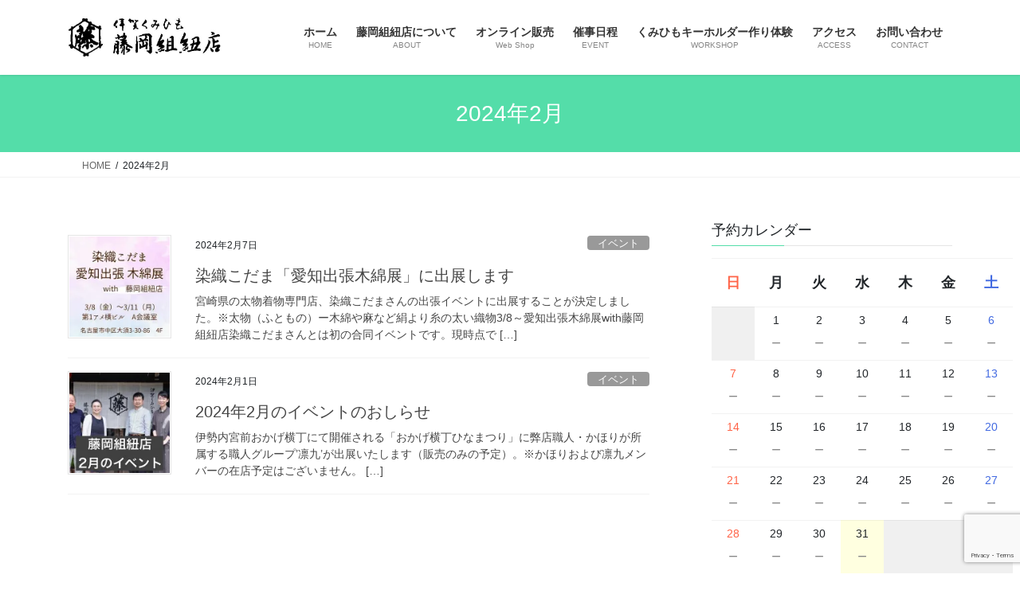

--- FILE ---
content_type: text/html; charset=UTF-8
request_url: https://fujiokakumihimo.com/2024/02/
body_size: 15269
content:
<!-- This page is cached by the Hummingbird Performance plugin v3.18.1 - https://wordpress.org/plugins/hummingbird-performance/. --><!DOCTYPE html>
<html lang="ja">
<head>
<meta charset="utf-8">
<meta http-equiv="X-UA-Compatible" content="IE=edge">
<meta name="viewport" content="width=device-width, initial-scale=1">

<title>2024年2月 | 藤岡組紐店</title>
<meta name='robots' content='max-image-preview:large' />
<link rel='dns-prefetch' href='//stats.wp.com' />
<link rel='preconnect' href='//i0.wp.com' />
<link rel='preconnect' href='//c0.wp.com' />
<link href='//hb.wpmucdn.com' rel='preconnect' />
<link rel="alternate" type="application/rss+xml" title="藤岡組紐店 &raquo; フィード" href="https://fujiokakumihimo.com/feed/" />
<meta name="description" content="2024年2月 の記事 藤岡組紐店 手組みで締め心地の良いオリジナルの帯締めを作る職人の店。" /><style id='wp-img-auto-sizes-contain-inline-css' type='text/css'>
img:is([sizes=auto i],[sizes^="auto," i]){contain-intrinsic-size:3000px 1500px}
/*# sourceURL=wp-img-auto-sizes-contain-inline-css */
</style>
<link rel='stylesheet' id='sbi_styles-css' href='https://fujiokakumihimo.com/wp-content/plugins/instagram-feed/css/sbi-styles.min.css?ver=6.10.0' type='text/css' media='all' />
<link rel='stylesheet' id='vkExUnit_common_style-css' href='https://fujiokakumihimo.com/wp-content/plugins/vk-all-in-one-expansion-unit/assets/css/vkExUnit_style.css?ver=9.113.0.1' type='text/css' media='all' />
<style id='vkExUnit_common_style-inline-css' type='text/css'>
:root {--ver_page_top_button_url:url(https://fujiokakumihimo.com/wp-content/plugins/vk-all-in-one-expansion-unit/assets/images/to-top-btn-icon.svg);}@font-face {font-weight: normal;font-style: normal;font-family: "vk_sns";src: url("https://fujiokakumihimo.com/wp-content/plugins/vk-all-in-one-expansion-unit/inc/sns/icons/fonts/vk_sns.eot?-bq20cj");src: url("https://fujiokakumihimo.com/wp-content/plugins/vk-all-in-one-expansion-unit/inc/sns/icons/fonts/vk_sns.eot?#iefix-bq20cj") format("embedded-opentype"),url("https://fujiokakumihimo.com/wp-content/plugins/vk-all-in-one-expansion-unit/inc/sns/icons/fonts/vk_sns.woff?-bq20cj") format("woff"),url("https://fujiokakumihimo.com/wp-content/plugins/vk-all-in-one-expansion-unit/inc/sns/icons/fonts/vk_sns.ttf?-bq20cj") format("truetype"),url("https://fujiokakumihimo.com/wp-content/plugins/vk-all-in-one-expansion-unit/inc/sns/icons/fonts/vk_sns.svg?-bq20cj#vk_sns") format("svg");}
.veu_promotion-alert__content--text {border: 1px solid rgba(0,0,0,0.125);padding: 0.5em 1em;border-radius: var(--vk-size-radius);margin-bottom: var(--vk-margin-block-bottom);font-size: 0.875rem;}/* Alert Content部分に段落タグを入れた場合に最後の段落の余白を0にする */.veu_promotion-alert__content--text p:last-of-type{margin-bottom:0;margin-top: 0;}
/*# sourceURL=vkExUnit_common_style-inline-css */
</style>
<style id='wp-emoji-styles-inline-css' type='text/css'>

	img.wp-smiley, img.emoji {
		display: inline !important;
		border: none !important;
		box-shadow: none !important;
		height: 1em !important;
		width: 1em !important;
		margin: 0 0.07em !important;
		vertical-align: -0.1em !important;
		background: none !important;
		padding: 0 !important;
	}
/*# sourceURL=wp-emoji-styles-inline-css */
</style>
<style id='wp-block-library-inline-css' type='text/css'>
:root{--wp-block-synced-color:#7a00df;--wp-block-synced-color--rgb:122,0,223;--wp-bound-block-color:var(--wp-block-synced-color);--wp-editor-canvas-background:#ddd;--wp-admin-theme-color:#007cba;--wp-admin-theme-color--rgb:0,124,186;--wp-admin-theme-color-darker-10:#006ba1;--wp-admin-theme-color-darker-10--rgb:0,107,160.5;--wp-admin-theme-color-darker-20:#005a87;--wp-admin-theme-color-darker-20--rgb:0,90,135;--wp-admin-border-width-focus:2px}@media (min-resolution:192dpi){:root{--wp-admin-border-width-focus:1.5px}}.wp-element-button{cursor:pointer}:root .has-very-light-gray-background-color{background-color:#eee}:root .has-very-dark-gray-background-color{background-color:#313131}:root .has-very-light-gray-color{color:#eee}:root .has-very-dark-gray-color{color:#313131}:root .has-vivid-green-cyan-to-vivid-cyan-blue-gradient-background{background:linear-gradient(135deg,#00d084,#0693e3)}:root .has-purple-crush-gradient-background{background:linear-gradient(135deg,#34e2e4,#4721fb 50%,#ab1dfe)}:root .has-hazy-dawn-gradient-background{background:linear-gradient(135deg,#faaca8,#dad0ec)}:root .has-subdued-olive-gradient-background{background:linear-gradient(135deg,#fafae1,#67a671)}:root .has-atomic-cream-gradient-background{background:linear-gradient(135deg,#fdd79a,#004a59)}:root .has-nightshade-gradient-background{background:linear-gradient(135deg,#330968,#31cdcf)}:root .has-midnight-gradient-background{background:linear-gradient(135deg,#020381,#2874fc)}:root{--wp--preset--font-size--normal:16px;--wp--preset--font-size--huge:42px}.has-regular-font-size{font-size:1em}.has-larger-font-size{font-size:2.625em}.has-normal-font-size{font-size:var(--wp--preset--font-size--normal)}.has-huge-font-size{font-size:var(--wp--preset--font-size--huge)}.has-text-align-center{text-align:center}.has-text-align-left{text-align:left}.has-text-align-right{text-align:right}.has-fit-text{white-space:nowrap!important}#end-resizable-editor-section{display:none}.aligncenter{clear:both}.items-justified-left{justify-content:flex-start}.items-justified-center{justify-content:center}.items-justified-right{justify-content:flex-end}.items-justified-space-between{justify-content:space-between}.screen-reader-text{border:0;clip-path:inset(50%);height:1px;margin:-1px;overflow:hidden;padding:0;position:absolute;width:1px;word-wrap:normal!important}.screen-reader-text:focus{background-color:#ddd;clip-path:none;color:#444;display:block;font-size:1em;height:auto;left:5px;line-height:normal;padding:15px 23px 14px;text-decoration:none;top:5px;width:auto;z-index:100000}html :where(.has-border-color){border-style:solid}html :where([style*=border-top-color]){border-top-style:solid}html :where([style*=border-right-color]){border-right-style:solid}html :where([style*=border-bottom-color]){border-bottom-style:solid}html :where([style*=border-left-color]){border-left-style:solid}html :where([style*=border-width]){border-style:solid}html :where([style*=border-top-width]){border-top-style:solid}html :where([style*=border-right-width]){border-right-style:solid}html :where([style*=border-bottom-width]){border-bottom-style:solid}html :where([style*=border-left-width]){border-left-style:solid}html :where(img[class*=wp-image-]){height:auto;max-width:100%}:where(figure){margin:0 0 1em}html :where(.is-position-sticky){--wp-admin--admin-bar--position-offset:var(--wp-admin--admin-bar--height,0px)}@media screen and (max-width:600px){html :where(.is-position-sticky){--wp-admin--admin-bar--position-offset:0px}}
.vk-cols--reverse{flex-direction:row-reverse}.vk-cols--hasbtn{margin-bottom:0}.vk-cols--hasbtn>.row>.vk_gridColumn_item,.vk-cols--hasbtn>.wp-block-column{position:relative;padding-bottom:3em}.vk-cols--hasbtn>.row>.vk_gridColumn_item>.wp-block-buttons,.vk-cols--hasbtn>.row>.vk_gridColumn_item>.vk_button,.vk-cols--hasbtn>.wp-block-column>.wp-block-buttons,.vk-cols--hasbtn>.wp-block-column>.vk_button{position:absolute;bottom:0;width:100%}.vk-cols--fit.wp-block-columns{gap:0}.vk-cols--fit.wp-block-columns,.vk-cols--fit.wp-block-columns:not(.is-not-stacked-on-mobile){margin-top:0;margin-bottom:0;justify-content:space-between}.vk-cols--fit.wp-block-columns>.wp-block-column *:last-child,.vk-cols--fit.wp-block-columns:not(.is-not-stacked-on-mobile)>.wp-block-column *:last-child{margin-bottom:0}.vk-cols--fit.wp-block-columns>.wp-block-column>.wp-block-cover,.vk-cols--fit.wp-block-columns:not(.is-not-stacked-on-mobile)>.wp-block-column>.wp-block-cover{margin-top:0}.vk-cols--fit.wp-block-columns.has-background,.vk-cols--fit.wp-block-columns:not(.is-not-stacked-on-mobile).has-background{padding:0}@media(max-width: 599px){.vk-cols--fit.wp-block-columns:not(.has-background)>.wp-block-column:not(.has-background),.vk-cols--fit.wp-block-columns:not(.is-not-stacked-on-mobile):not(.has-background)>.wp-block-column:not(.has-background){padding-left:0 !important;padding-right:0 !important}}@media(min-width: 782px){.vk-cols--fit.wp-block-columns .block-editor-block-list__block.wp-block-column:not(:first-child),.vk-cols--fit.wp-block-columns>.wp-block-column:not(:first-child),.vk-cols--fit.wp-block-columns:not(.is-not-stacked-on-mobile) .block-editor-block-list__block.wp-block-column:not(:first-child),.vk-cols--fit.wp-block-columns:not(.is-not-stacked-on-mobile)>.wp-block-column:not(:first-child){margin-left:0}}@media(min-width: 600px)and (max-width: 781px){.vk-cols--fit.wp-block-columns .wp-block-column:nth-child(2n),.vk-cols--fit.wp-block-columns:not(.is-not-stacked-on-mobile) .wp-block-column:nth-child(2n){margin-left:0}.vk-cols--fit.wp-block-columns .wp-block-column:not(:only-child),.vk-cols--fit.wp-block-columns:not(.is-not-stacked-on-mobile) .wp-block-column:not(:only-child){flex-basis:50% !important}}.vk-cols--fit--gap1.wp-block-columns{gap:1px}@media(min-width: 600px)and (max-width: 781px){.vk-cols--fit--gap1.wp-block-columns .wp-block-column:not(:only-child){flex-basis:calc(50% - 1px) !important}}.vk-cols--fit.vk-cols--grid>.block-editor-block-list__block,.vk-cols--fit.vk-cols--grid>.wp-block-column,.vk-cols--fit.vk-cols--grid:not(.is-not-stacked-on-mobile)>.block-editor-block-list__block,.vk-cols--fit.vk-cols--grid:not(.is-not-stacked-on-mobile)>.wp-block-column{flex-basis:50%;box-sizing:border-box}@media(max-width: 599px){.vk-cols--fit.vk-cols--grid.vk-cols--grid--alignfull>.wp-block-column:nth-child(2)>.wp-block-cover,.vk-cols--fit.vk-cols--grid.vk-cols--grid--alignfull>.wp-block-column:nth-child(2)>.vk_outer,.vk-cols--fit.vk-cols--grid:not(.is-not-stacked-on-mobile).vk-cols--grid--alignfull>.wp-block-column:nth-child(2)>.wp-block-cover,.vk-cols--fit.vk-cols--grid:not(.is-not-stacked-on-mobile).vk-cols--grid--alignfull>.wp-block-column:nth-child(2)>.vk_outer{width:100vw;margin-right:calc((100% - 100vw)/2);margin-left:calc((100% - 100vw)/2)}}@media(min-width: 600px){.vk-cols--fit.vk-cols--grid.vk-cols--grid--alignfull>.wp-block-column:nth-child(2)>.wp-block-cover,.vk-cols--fit.vk-cols--grid.vk-cols--grid--alignfull>.wp-block-column:nth-child(2)>.vk_outer,.vk-cols--fit.vk-cols--grid:not(.is-not-stacked-on-mobile).vk-cols--grid--alignfull>.wp-block-column:nth-child(2)>.wp-block-cover,.vk-cols--fit.vk-cols--grid:not(.is-not-stacked-on-mobile).vk-cols--grid--alignfull>.wp-block-column:nth-child(2)>.vk_outer{margin-right:calc(100% - 50vw);width:50vw}}@media(min-width: 600px){.vk-cols--fit.vk-cols--grid.vk-cols--grid--alignfull.vk-cols--reverse>.wp-block-column,.vk-cols--fit.vk-cols--grid:not(.is-not-stacked-on-mobile).vk-cols--grid--alignfull.vk-cols--reverse>.wp-block-column{margin-left:0;margin-right:0}.vk-cols--fit.vk-cols--grid.vk-cols--grid--alignfull.vk-cols--reverse>.wp-block-column:nth-child(2)>.wp-block-cover,.vk-cols--fit.vk-cols--grid.vk-cols--grid--alignfull.vk-cols--reverse>.wp-block-column:nth-child(2)>.vk_outer,.vk-cols--fit.vk-cols--grid:not(.is-not-stacked-on-mobile).vk-cols--grid--alignfull.vk-cols--reverse>.wp-block-column:nth-child(2)>.wp-block-cover,.vk-cols--fit.vk-cols--grid:not(.is-not-stacked-on-mobile).vk-cols--grid--alignfull.vk-cols--reverse>.wp-block-column:nth-child(2)>.vk_outer{margin-left:calc(100% - 50vw)}}.vk-cols--menu h2,.vk-cols--menu h3,.vk-cols--menu h4,.vk-cols--menu h5{margin-bottom:.2em;text-shadow:#000 0 0 10px}.vk-cols--menu h2:first-child,.vk-cols--menu h3:first-child,.vk-cols--menu h4:first-child,.vk-cols--menu h5:first-child{margin-top:0}.vk-cols--menu p{margin-bottom:1rem;text-shadow:#000 0 0 10px}.vk-cols--menu .wp-block-cover__inner-container:last-child{margin-bottom:0}.vk-cols--fitbnrs .wp-block-column .wp-block-cover:hover img{filter:unset}.vk-cols--fitbnrs .wp-block-column .wp-block-cover:hover{background-color:unset}.vk-cols--fitbnrs .wp-block-column .wp-block-cover:hover .wp-block-cover__image-background{filter:unset !important}.vk-cols--fitbnrs .wp-block-cover .wp-block-cover__inner-container{position:absolute;height:100%;width:100%}.vk-cols--fitbnrs .vk_button{height:100%;margin:0}.vk-cols--fitbnrs .vk_button .vk_button_btn,.vk-cols--fitbnrs .vk_button .btn{height:100%;width:100%;border:none;box-shadow:none;background-color:unset !important;transition:unset}.vk-cols--fitbnrs .vk_button .vk_button_btn:hover,.vk-cols--fitbnrs .vk_button .btn:hover{transition:unset}.vk-cols--fitbnrs .vk_button .vk_button_btn:after,.vk-cols--fitbnrs .vk_button .btn:after{border:none}.vk-cols--fitbnrs .vk_button .vk_button_link_txt{width:100%;position:absolute;top:50%;left:50%;transform:translateY(-50%) translateX(-50%);font-size:2rem;text-shadow:#000 0 0 10px}.vk-cols--fitbnrs .vk_button .vk_button_link_subCaption{width:100%;position:absolute;top:calc(50% + 2.2em);left:50%;transform:translateY(-50%) translateX(-50%);text-shadow:#000 0 0 10px}@media(min-width: 992px){.vk-cols--media.wp-block-columns{gap:3rem}}.vk-fit-map figure{margin-bottom:0}.vk-fit-map iframe{position:relative;margin-bottom:0;display:block;max-height:400px;width:100vw}.vk-fit-map:is(.alignfull,.alignwide) div{max-width:100%}.vk-table--th--width25 :where(tr>*:first-child){width:25%}.vk-table--th--width30 :where(tr>*:first-child){width:30%}.vk-table--th--width35 :where(tr>*:first-child){width:35%}.vk-table--th--width40 :where(tr>*:first-child){width:40%}.vk-table--th--bg-bright :where(tr>*:first-child){background-color:var(--wp--preset--color--bg-secondary, rgba(0, 0, 0, 0.05))}@media(max-width: 599px){.vk-table--mobile-block :is(th,td){width:100%;display:block}.vk-table--mobile-block.wp-block-table table :is(th,td){border-top:none}}.vk-table--width--th25 :where(tr>*:first-child){width:25%}.vk-table--width--th30 :where(tr>*:first-child){width:30%}.vk-table--width--th35 :where(tr>*:first-child){width:35%}.vk-table--width--th40 :where(tr>*:first-child){width:40%}.no-margin{margin:0}@media(max-width: 599px){.wp-block-image.vk-aligncenter--mobile>.alignright{float:none;margin-left:auto;margin-right:auto}.vk-no-padding-horizontal--mobile{padding-left:0 !important;padding-right:0 !important}}
/* VK Color Palettes */

/*# sourceURL=wp-block-library-inline-css */
</style><style id='wp-block-paragraph-inline-css' type='text/css'>
.is-small-text{font-size:.875em}.is-regular-text{font-size:1em}.is-large-text{font-size:2.25em}.is-larger-text{font-size:3em}.has-drop-cap:not(:focus):first-letter{float:left;font-size:8.4em;font-style:normal;font-weight:100;line-height:.68;margin:.05em .1em 0 0;text-transform:uppercase}body.rtl .has-drop-cap:not(:focus):first-letter{float:none;margin-left:.1em}p.has-drop-cap.has-background{overflow:hidden}:root :where(p.has-background){padding:1.25em 2.375em}:where(p.has-text-color:not(.has-link-color)) a{color:inherit}p.has-text-align-left[style*="writing-mode:vertical-lr"],p.has-text-align-right[style*="writing-mode:vertical-rl"]{rotate:180deg}
/*# sourceURL=https://c0.wp.com/c/6.9/wp-includes/blocks/paragraph/style.min.css */
</style>
<style id='global-styles-inline-css' type='text/css'>
:root{--wp--preset--aspect-ratio--square: 1;--wp--preset--aspect-ratio--4-3: 4/3;--wp--preset--aspect-ratio--3-4: 3/4;--wp--preset--aspect-ratio--3-2: 3/2;--wp--preset--aspect-ratio--2-3: 2/3;--wp--preset--aspect-ratio--16-9: 16/9;--wp--preset--aspect-ratio--9-16: 9/16;--wp--preset--color--black: #000000;--wp--preset--color--cyan-bluish-gray: #abb8c3;--wp--preset--color--white: #ffffff;--wp--preset--color--pale-pink: #f78da7;--wp--preset--color--vivid-red: #cf2e2e;--wp--preset--color--luminous-vivid-orange: #ff6900;--wp--preset--color--luminous-vivid-amber: #fcb900;--wp--preset--color--light-green-cyan: #7bdcb5;--wp--preset--color--vivid-green-cyan: #00d084;--wp--preset--color--pale-cyan-blue: #8ed1fc;--wp--preset--color--vivid-cyan-blue: #0693e3;--wp--preset--color--vivid-purple: #9b51e0;--wp--preset--gradient--vivid-cyan-blue-to-vivid-purple: linear-gradient(135deg,rgb(6,147,227) 0%,rgb(155,81,224) 100%);--wp--preset--gradient--light-green-cyan-to-vivid-green-cyan: linear-gradient(135deg,rgb(122,220,180) 0%,rgb(0,208,130) 100%);--wp--preset--gradient--luminous-vivid-amber-to-luminous-vivid-orange: linear-gradient(135deg,rgb(252,185,0) 0%,rgb(255,105,0) 100%);--wp--preset--gradient--luminous-vivid-orange-to-vivid-red: linear-gradient(135deg,rgb(255,105,0) 0%,rgb(207,46,46) 100%);--wp--preset--gradient--very-light-gray-to-cyan-bluish-gray: linear-gradient(135deg,rgb(238,238,238) 0%,rgb(169,184,195) 100%);--wp--preset--gradient--cool-to-warm-spectrum: linear-gradient(135deg,rgb(74,234,220) 0%,rgb(151,120,209) 20%,rgb(207,42,186) 40%,rgb(238,44,130) 60%,rgb(251,105,98) 80%,rgb(254,248,76) 100%);--wp--preset--gradient--blush-light-purple: linear-gradient(135deg,rgb(255,206,236) 0%,rgb(152,150,240) 100%);--wp--preset--gradient--blush-bordeaux: linear-gradient(135deg,rgb(254,205,165) 0%,rgb(254,45,45) 50%,rgb(107,0,62) 100%);--wp--preset--gradient--luminous-dusk: linear-gradient(135deg,rgb(255,203,112) 0%,rgb(199,81,192) 50%,rgb(65,88,208) 100%);--wp--preset--gradient--pale-ocean: linear-gradient(135deg,rgb(255,245,203) 0%,rgb(182,227,212) 50%,rgb(51,167,181) 100%);--wp--preset--gradient--electric-grass: linear-gradient(135deg,rgb(202,248,128) 0%,rgb(113,206,126) 100%);--wp--preset--gradient--midnight: linear-gradient(135deg,rgb(2,3,129) 0%,rgb(40,116,252) 100%);--wp--preset--font-size--small: 13px;--wp--preset--font-size--medium: 20px;--wp--preset--font-size--large: 36px;--wp--preset--font-size--x-large: 42px;--wp--preset--spacing--20: 0.44rem;--wp--preset--spacing--30: 0.67rem;--wp--preset--spacing--40: 1rem;--wp--preset--spacing--50: 1.5rem;--wp--preset--spacing--60: 2.25rem;--wp--preset--spacing--70: 3.38rem;--wp--preset--spacing--80: 5.06rem;--wp--preset--shadow--natural: 6px 6px 9px rgba(0, 0, 0, 0.2);--wp--preset--shadow--deep: 12px 12px 50px rgba(0, 0, 0, 0.4);--wp--preset--shadow--sharp: 6px 6px 0px rgba(0, 0, 0, 0.2);--wp--preset--shadow--outlined: 6px 6px 0px -3px rgb(255, 255, 255), 6px 6px rgb(0, 0, 0);--wp--preset--shadow--crisp: 6px 6px 0px rgb(0, 0, 0);}:where(.is-layout-flex){gap: 0.5em;}:where(.is-layout-grid){gap: 0.5em;}body .is-layout-flex{display: flex;}.is-layout-flex{flex-wrap: wrap;align-items: center;}.is-layout-flex > :is(*, div){margin: 0;}body .is-layout-grid{display: grid;}.is-layout-grid > :is(*, div){margin: 0;}:where(.wp-block-columns.is-layout-flex){gap: 2em;}:where(.wp-block-columns.is-layout-grid){gap: 2em;}:where(.wp-block-post-template.is-layout-flex){gap: 1.25em;}:where(.wp-block-post-template.is-layout-grid){gap: 1.25em;}.has-black-color{color: var(--wp--preset--color--black) !important;}.has-cyan-bluish-gray-color{color: var(--wp--preset--color--cyan-bluish-gray) !important;}.has-white-color{color: var(--wp--preset--color--white) !important;}.has-pale-pink-color{color: var(--wp--preset--color--pale-pink) !important;}.has-vivid-red-color{color: var(--wp--preset--color--vivid-red) !important;}.has-luminous-vivid-orange-color{color: var(--wp--preset--color--luminous-vivid-orange) !important;}.has-luminous-vivid-amber-color{color: var(--wp--preset--color--luminous-vivid-amber) !important;}.has-light-green-cyan-color{color: var(--wp--preset--color--light-green-cyan) !important;}.has-vivid-green-cyan-color{color: var(--wp--preset--color--vivid-green-cyan) !important;}.has-pale-cyan-blue-color{color: var(--wp--preset--color--pale-cyan-blue) !important;}.has-vivid-cyan-blue-color{color: var(--wp--preset--color--vivid-cyan-blue) !important;}.has-vivid-purple-color{color: var(--wp--preset--color--vivid-purple) !important;}.has-black-background-color{background-color: var(--wp--preset--color--black) !important;}.has-cyan-bluish-gray-background-color{background-color: var(--wp--preset--color--cyan-bluish-gray) !important;}.has-white-background-color{background-color: var(--wp--preset--color--white) !important;}.has-pale-pink-background-color{background-color: var(--wp--preset--color--pale-pink) !important;}.has-vivid-red-background-color{background-color: var(--wp--preset--color--vivid-red) !important;}.has-luminous-vivid-orange-background-color{background-color: var(--wp--preset--color--luminous-vivid-orange) !important;}.has-luminous-vivid-amber-background-color{background-color: var(--wp--preset--color--luminous-vivid-amber) !important;}.has-light-green-cyan-background-color{background-color: var(--wp--preset--color--light-green-cyan) !important;}.has-vivid-green-cyan-background-color{background-color: var(--wp--preset--color--vivid-green-cyan) !important;}.has-pale-cyan-blue-background-color{background-color: var(--wp--preset--color--pale-cyan-blue) !important;}.has-vivid-cyan-blue-background-color{background-color: var(--wp--preset--color--vivid-cyan-blue) !important;}.has-vivid-purple-background-color{background-color: var(--wp--preset--color--vivid-purple) !important;}.has-black-border-color{border-color: var(--wp--preset--color--black) !important;}.has-cyan-bluish-gray-border-color{border-color: var(--wp--preset--color--cyan-bluish-gray) !important;}.has-white-border-color{border-color: var(--wp--preset--color--white) !important;}.has-pale-pink-border-color{border-color: var(--wp--preset--color--pale-pink) !important;}.has-vivid-red-border-color{border-color: var(--wp--preset--color--vivid-red) !important;}.has-luminous-vivid-orange-border-color{border-color: var(--wp--preset--color--luminous-vivid-orange) !important;}.has-luminous-vivid-amber-border-color{border-color: var(--wp--preset--color--luminous-vivid-amber) !important;}.has-light-green-cyan-border-color{border-color: var(--wp--preset--color--light-green-cyan) !important;}.has-vivid-green-cyan-border-color{border-color: var(--wp--preset--color--vivid-green-cyan) !important;}.has-pale-cyan-blue-border-color{border-color: var(--wp--preset--color--pale-cyan-blue) !important;}.has-vivid-cyan-blue-border-color{border-color: var(--wp--preset--color--vivid-cyan-blue) !important;}.has-vivid-purple-border-color{border-color: var(--wp--preset--color--vivid-purple) !important;}.has-vivid-cyan-blue-to-vivid-purple-gradient-background{background: var(--wp--preset--gradient--vivid-cyan-blue-to-vivid-purple) !important;}.has-light-green-cyan-to-vivid-green-cyan-gradient-background{background: var(--wp--preset--gradient--light-green-cyan-to-vivid-green-cyan) !important;}.has-luminous-vivid-amber-to-luminous-vivid-orange-gradient-background{background: var(--wp--preset--gradient--luminous-vivid-amber-to-luminous-vivid-orange) !important;}.has-luminous-vivid-orange-to-vivid-red-gradient-background{background: var(--wp--preset--gradient--luminous-vivid-orange-to-vivid-red) !important;}.has-very-light-gray-to-cyan-bluish-gray-gradient-background{background: var(--wp--preset--gradient--very-light-gray-to-cyan-bluish-gray) !important;}.has-cool-to-warm-spectrum-gradient-background{background: var(--wp--preset--gradient--cool-to-warm-spectrum) !important;}.has-blush-light-purple-gradient-background{background: var(--wp--preset--gradient--blush-light-purple) !important;}.has-blush-bordeaux-gradient-background{background: var(--wp--preset--gradient--blush-bordeaux) !important;}.has-luminous-dusk-gradient-background{background: var(--wp--preset--gradient--luminous-dusk) !important;}.has-pale-ocean-gradient-background{background: var(--wp--preset--gradient--pale-ocean) !important;}.has-electric-grass-gradient-background{background: var(--wp--preset--gradient--electric-grass) !important;}.has-midnight-gradient-background{background: var(--wp--preset--gradient--midnight) !important;}.has-small-font-size{font-size: var(--wp--preset--font-size--small) !important;}.has-medium-font-size{font-size: var(--wp--preset--font-size--medium) !important;}.has-large-font-size{font-size: var(--wp--preset--font-size--large) !important;}.has-x-large-font-size{font-size: var(--wp--preset--font-size--x-large) !important;}
/*# sourceURL=global-styles-inline-css */
</style>

<style id='classic-theme-styles-inline-css' type='text/css'>
/*! This file is auto-generated */
.wp-block-button__link{color:#fff;background-color:#32373c;border-radius:9999px;box-shadow:none;text-decoration:none;padding:calc(.667em + 2px) calc(1.333em + 2px);font-size:1.125em}.wp-block-file__button{background:#32373c;color:#fff;text-decoration:none}
/*# sourceURL=/wp-includes/css/classic-themes.min.css */
</style>
<link rel='stylesheet' id='contact-form-7-css' href='https://fujiokakumihimo.com/wp-content/plugins/contact-form-7/includes/css/styles.css?ver=6.1.4' type='text/css' media='all' />
<link rel='stylesheet' id='vk-swiper-style-css' href='https://fujiokakumihimo.com/wp-content/plugins/vk-blocks/vendor/vektor-inc/vk-swiper/src/assets/css/swiper-bundle.min.css?ver=11.0.2' type='text/css' media='all' />
<link rel='stylesheet' id='bootstrap-4-style-css' href='https://fujiokakumihimo.com/wp-content/themes/lightning/_g2/library/bootstrap-4/css/bootstrap.min.css?ver=4.5.0' type='text/css' media='all' />
<link rel='stylesheet' id='lightning-common-style-css' href='https://fujiokakumihimo.com/wp-content/themes/lightning/_g2/assets/css/common.css?ver=15.33.0' type='text/css' media='all' />
<style id='lightning-common-style-inline-css' type='text/css'>
/* vk-mobile-nav */:root {--vk-mobile-nav-menu-btn-bg-src: url("https://fujiokakumihimo.com/wp-content/themes/lightning/_g2/inc/vk-mobile-nav/package/images/vk-menu-btn-black.svg");--vk-mobile-nav-menu-btn-close-bg-src: url("https://fujiokakumihimo.com/wp-content/themes/lightning/_g2/inc/vk-mobile-nav/package/images/vk-menu-close-black.svg");--vk-menu-acc-icon-open-black-bg-src: url("https://fujiokakumihimo.com/wp-content/themes/lightning/_g2/inc/vk-mobile-nav/package/images/vk-menu-acc-icon-open-black.svg");--vk-menu-acc-icon-open-white-bg-src: url("https://fujiokakumihimo.com/wp-content/themes/lightning/_g2/inc/vk-mobile-nav/package/images/vk-menu-acc-icon-open-white.svg");--vk-menu-acc-icon-close-black-bg-src: url("https://fujiokakumihimo.com/wp-content/themes/lightning/_g2/inc/vk-mobile-nav/package/images/vk-menu-close-black.svg");--vk-menu-acc-icon-close-white-bg-src: url("https://fujiokakumihimo.com/wp-content/themes/lightning/_g2/inc/vk-mobile-nav/package/images/vk-menu-close-white.svg");}
/*# sourceURL=lightning-common-style-inline-css */
</style>
<link rel='stylesheet' id='lightning-design-style-css' href='https://fujiokakumihimo.com/wp-content/themes/lightning/_g2/design-skin/origin2/css/style.css?ver=15.33.0' type='text/css' media='all' />
<style id='lightning-design-style-inline-css' type='text/css'>
:root {--color-key:#54dda9;--wp--preset--color--vk-color-primary:#54dda9;--color-key-dark:#00d195;}
/* ltg common custom */:root {--vk-menu-acc-btn-border-color:#333;--vk-color-primary:#54dda9;--vk-color-primary-dark:#00d195;--vk-color-primary-vivid:#5cf3ba;--color-key:#54dda9;--wp--preset--color--vk-color-primary:#54dda9;--color-key-dark:#00d195;}.veu_color_txt_key { color:#00d195 ; }.veu_color_bg_key { background-color:#00d195 ; }.veu_color_border_key { border-color:#00d195 ; }.btn-default { border-color:#54dda9;color:#54dda9;}.btn-default:focus,.btn-default:hover { border-color:#54dda9;background-color: #54dda9; }.wp-block-search__button,.btn-primary { background-color:#54dda9;border-color:#00d195; }.wp-block-search__button:focus,.wp-block-search__button:hover,.btn-primary:not(:disabled):not(.disabled):active,.btn-primary:focus,.btn-primary:hover { background-color:#00d195;border-color:#54dda9; }.btn-outline-primary { color : #54dda9 ; border-color:#54dda9; }.btn-outline-primary:not(:disabled):not(.disabled):active,.btn-outline-primary:focus,.btn-outline-primary:hover { color : #fff; background-color:#54dda9;border-color:#00d195; }a { color:#337ab7; }
.tagcloud a:before { font-family: "Font Awesome 7 Free";content: "\f02b";font-weight: bold; }
.media .media-body .media-heading a:hover { color:#54dda9; }@media (min-width: 768px){.gMenu > li:before,.gMenu > li.menu-item-has-children::after { border-bottom-color:#00d195 }.gMenu li li { background-color:#00d195 }.gMenu li li a:hover { background-color:#54dda9; }} /* @media (min-width: 768px) */.page-header { background-color:#54dda9; }h2,.mainSection-title { border-top-color:#54dda9; }h3:after,.subSection-title:after { border-bottom-color:#54dda9; }ul.page-numbers li span.page-numbers.current,.page-link dl .post-page-numbers.current { background-color:#54dda9; }.pager li > a { border-color:#54dda9;color:#54dda9;}.pager li > a:hover { background-color:#54dda9;color:#fff;}.siteFooter { border-top-color:#54dda9; }dt { border-left-color:#54dda9; }:root {--g_nav_main_acc_icon_open_url:url(https://fujiokakumihimo.com/wp-content/themes/lightning/_g2/inc/vk-mobile-nav/package/images/vk-menu-acc-icon-open-black.svg);--g_nav_main_acc_icon_close_url: url(https://fujiokakumihimo.com/wp-content/themes/lightning/_g2/inc/vk-mobile-nav/package/images/vk-menu-close-black.svg);--g_nav_sub_acc_icon_open_url: url(https://fujiokakumihimo.com/wp-content/themes/lightning/_g2/inc/vk-mobile-nav/package/images/vk-menu-acc-icon-open-white.svg);--g_nav_sub_acc_icon_close_url: url(https://fujiokakumihimo.com/wp-content/themes/lightning/_g2/inc/vk-mobile-nav/package/images/vk-menu-close-white.svg);}
/*# sourceURL=lightning-design-style-inline-css */
</style>
<link rel='stylesheet' id='veu-cta-css' href='https://fujiokakumihimo.com/wp-content/plugins/vk-all-in-one-expansion-unit/inc/call-to-action/package/assets/css/style.css?ver=9.113.0.1' type='text/css' media='all' />
<link rel='stylesheet' id='vk-blocks-build-css-css' href='https://fujiokakumihimo.com/wp-content/plugins/vk-blocks/build/block-build.css?ver=1.115.2.1' type='text/css' media='all' />
<style id='vk-blocks-build-css-inline-css' type='text/css'>

	:root {
		--vk_image-mask-circle: url(https://fujiokakumihimo.com/wp-content/plugins/vk-blocks/inc/vk-blocks/images/circle.svg);
		--vk_image-mask-wave01: url(https://fujiokakumihimo.com/wp-content/plugins/vk-blocks/inc/vk-blocks/images/wave01.svg);
		--vk_image-mask-wave02: url(https://fujiokakumihimo.com/wp-content/plugins/vk-blocks/inc/vk-blocks/images/wave02.svg);
		--vk_image-mask-wave03: url(https://fujiokakumihimo.com/wp-content/plugins/vk-blocks/inc/vk-blocks/images/wave03.svg);
		--vk_image-mask-wave04: url(https://fujiokakumihimo.com/wp-content/plugins/vk-blocks/inc/vk-blocks/images/wave04.svg);
	}
	

	:root {

		--vk-balloon-border-width:1px;

		--vk-balloon-speech-offset:-12px;
	}
	

	:root {
		--vk_flow-arrow: url(https://fujiokakumihimo.com/wp-content/plugins/vk-blocks/inc/vk-blocks/images/arrow_bottom.svg);
	}
	
/*# sourceURL=vk-blocks-build-css-inline-css */
</style>
<link rel='stylesheet' id='lightning-theme-style-css' href='https://fujiokakumihimo.com/wp-content/themes/lightning/style.css?ver=15.33.0' type='text/css' media='all' />
<link rel='stylesheet' id='vk-font-awesome-css' href='https://fujiokakumihimo.com/wp-content/themes/lightning/vendor/vektor-inc/font-awesome-versions/src/font-awesome/css/all.min.css?ver=7.1.0' type='text/css' media='all' />
<link rel='stylesheet' id='mts_simple_booking_front_css-css' href='https://fujiokakumihimo.com/wp-content/plugins/mts-simple-booking-c/css/mtssb-front.css?ver=6.9' type='text/css' media='all' />
<script type="text/javascript" src="https://c0.wp.com/c/6.9/wp-includes/js/jquery/jquery.min.js" id="jquery-core-js"></script>
<script type="text/javascript" src="https://c0.wp.com/c/6.9/wp-includes/js/jquery/jquery-migrate.min.js" id="jquery-migrate-js"></script>
<link rel="https://api.w.org/" href="https://fujiokakumihimo.com/wp-json/" /><link rel="EditURI" type="application/rsd+xml" title="RSD" href="https://fujiokakumihimo.com/xmlrpc.php?rsd" />
<meta name="generator" content="WordPress 6.9" />
	<style>img#wpstats{display:none}</style>
		<style id="lightning-color-custom-for-plugins" type="text/css">/* ltg theme common */.color_key_bg,.color_key_bg_hover:hover{background-color: #54dda9;}.color_key_txt,.color_key_txt_hover:hover{color: #54dda9;}.color_key_border,.color_key_border_hover:hover{border-color: #54dda9;}.color_key_dark_bg,.color_key_dark_bg_hover:hover{background-color: #00d195;}.color_key_dark_txt,.color_key_dark_txt_hover:hover{color: #00d195;}.color_key_dark_border,.color_key_dark_border_hover:hover{border-color: #00d195;}</style><!-- [ VK All in One Expansion Unit OGP ] -->
<meta property="og:site_name" content="藤岡組紐店" />
<meta property="og:url" content="https://fujiokakumihimo.com/2024/02/07/someori_kodama01/" />
<meta property="og:title" content="2024年2月 | 藤岡組紐店" />
<meta property="og:description" content="2024年2月 の記事 藤岡組紐店 手組みで締め心地の良いオリジナルの帯締めを作る職人の店。" />
<meta property="og:type" content="article" />
<!-- [ / VK All in One Expansion Unit OGP ] -->
<!-- [ VK All in One Expansion Unit twitter card ] -->
<meta name="twitter:card" content="summary_large_image">
<meta name="twitter:description" content="2024年2月 の記事 藤岡組紐店 手組みで締め心地の良いオリジナルの帯締めを作る職人の店。">
<meta name="twitter:title" content="2024年2月 | 藤岡組紐店">
<meta name="twitter:url" content="https://fujiokakumihimo.com/2024/02/07/someori_kodama01/">
	<meta name="twitter:domain" content="fujiokakumihimo.com">
	<!-- [ / VK All in One Expansion Unit twitter card ] -->
	<link rel="icon" href="https://i0.wp.com/fujiokakumihimo.com/wp-content/uploads/2023/09/cropped-0%E3%83%AD%E3%82%B4%E5%85%AD%E8%A7%92%E8%97%A4.png?fit=32%2C32&#038;ssl=1" sizes="32x32" />
<link rel="icon" href="https://i0.wp.com/fujiokakumihimo.com/wp-content/uploads/2023/09/cropped-0%E3%83%AD%E3%82%B4%E5%85%AD%E8%A7%92%E8%97%A4.png?fit=192%2C192&#038;ssl=1" sizes="192x192" />
<link rel="apple-touch-icon" href="https://i0.wp.com/fujiokakumihimo.com/wp-content/uploads/2023/09/cropped-0%E3%83%AD%E3%82%B4%E5%85%AD%E8%A7%92%E8%97%A4.png?fit=180%2C180&#038;ssl=1" />
<meta name="msapplication-TileImage" content="https://i0.wp.com/fujiokakumihimo.com/wp-content/uploads/2023/09/cropped-0%E3%83%AD%E3%82%B4%E5%85%AD%E8%A7%92%E8%97%A4.png?fit=270%2C270&#038;ssl=1" />
		<style type="text/css" id="wp-custom-css">
			footer .copySection p:nth-child(2) {
    display:none !important;
}		</style>
		
</head>
<body class="archive date wp-theme-lightning vk-blocks fa_v7_css post-type-post sidebar-fix sidebar-fix-priority-top bootstrap4 device-pc">
<a class="skip-link screen-reader-text" href="#main">コンテンツへスキップ</a>
<a class="skip-link screen-reader-text" href="#vk-mobile-nav">ナビゲーションに移動</a>
<header class="siteHeader">
		<div class="container siteHeadContainer">
		<div class="navbar-header">
						<p class="navbar-brand siteHeader_logo">
			<a href="https://fujiokakumihimo.com/">
				<span><img src="https://fujiokakumihimo.com/wp-content/uploads/2020/05/六角藤とロゴ.jpg" alt="藤岡組紐店" /></span>
			</a>
			</p>
					</div>

					<div id="gMenu_outer" class="gMenu_outer">
				<nav class="menu-%e3%83%a1%e3%82%a4%e3%83%b3%e3%83%a1%e3%83%8b%e3%83%a5%e3%83%bc-container"><ul id="menu-%e3%83%a1%e3%82%a4%e3%83%b3%e3%83%a1%e3%83%8b%e3%83%a5%e3%83%bc" class="menu gMenu vk-menu-acc"><li id="menu-item-134" class="menu-item menu-item-type-custom menu-item-object-custom menu-item-home"><a href="https://fujiokakumihimo.com"><strong class="gMenu_name">ホーム</strong><span class="gMenu_description">HOME</span></a></li>
<li id="menu-item-129" class="menu-item menu-item-type-post_type menu-item-object-page menu-item-has-children"><a href="https://fujiokakumihimo.com/about/"><strong class="gMenu_name">藤岡組紐店について</strong><span class="gMenu_description">ABOUT</span></a>
<ul class="sub-menu">
	<li id="menu-item-131" class="menu-item menu-item-type-post_type menu-item-object-page"><a href="https://fujiokakumihimo.com/about/gallery/">ギャラリー</a></li>
	<li id="menu-item-130" class="menu-item menu-item-type-post_type menu-item-object-page"><a href="https://fujiokakumihimo.com/about/process/">帯締めができるまで</a></li>
</ul>
</li>
<li id="menu-item-233" class="menu-item menu-item-type-post_type menu-item-object-page"><a href="https://fujiokakumihimo.com/webshop/"><strong class="gMenu_name">オンライン販売</strong><span class="gMenu_description">Web Shop</span></a></li>
<li id="menu-item-232" class="menu-item menu-item-type-post_type menu-item-object-page"><a href="https://fujiokakumihimo.com/event/"><strong class="gMenu_name">催事日程</strong><span class="gMenu_description">EVENT</span></a></li>
<li id="menu-item-2435" class="menu-item menu-item-type-post_type menu-item-object-page"><a href="https://fujiokakumihimo.com/kumihimo_workshop/"><strong class="gMenu_name">くみひもキーホルダー作り体験</strong><span class="gMenu_description">WORKSHOP</span></a></li>
<li id="menu-item-133" class="menu-item menu-item-type-post_type menu-item-object-page"><a href="https://fujiokakumihimo.com/access/"><strong class="gMenu_name">アクセス</strong><span class="gMenu_description">ACCESS</span></a></li>
<li id="menu-item-128" class="menu-item menu-item-type-post_type menu-item-object-page"><a href="https://fujiokakumihimo.com/contact/"><strong class="gMenu_name">お問い合わせ</strong><span class="gMenu_description">CONTACT</span></a></li>
</ul></nav>			</div>
			</div>
	</header>

<div class="section page-header"><div class="container"><div class="row"><div class="col-md-12">
<h1 class="page-header_pageTitle">
2024年2月</h1>
</div></div></div></div><!-- [ /.page-header ] -->


<!-- [ .breadSection ] --><div class="section breadSection"><div class="container"><div class="row"><ol class="breadcrumb" itemscope itemtype="https://schema.org/BreadcrumbList"><li id="panHome" itemprop="itemListElement" itemscope itemtype="http://schema.org/ListItem"><a itemprop="item" href="https://fujiokakumihimo.com/"><span itemprop="name"><i class="fa fa-home"></i> HOME</span></a><meta itemprop="position" content="1" /></li><li><span>2024年2月</span><meta itemprop="position" content="2" /></li></ol></div></div></div><!-- [ /.breadSection ] -->

<div class="section siteContent">
<div class="container">
<div class="row">
<div class="col mainSection mainSection-col-two baseSection vk_posts-mainSection" id="main" role="main">

	
<div class="postList">


	
		<article class="media">
<div id="post-1855" class="post-1855 post type-post status-publish format-standard has-post-thumbnail hentry category-event tag-event tag-news tag-someori_kodama">
		<div class="media-left postList_thumbnail">
		<a href="https://fujiokakumihimo.com/2024/02/07/someori_kodama01/">
		<img width="150" height="150" src="https://i0.wp.com/fujiokakumihimo.com/wp-content/uploads/2024/02/img_8068-1.jpg?resize=150%2C150&amp;ssl=1" class="media-object wp-post-image" alt="" decoding="async" srcset="https://i0.wp.com/fujiokakumihimo.com/wp-content/uploads/2024/02/img_8068-1.jpg?w=1170&amp;ssl=1 1170w, https://i0.wp.com/fujiokakumihimo.com/wp-content/uploads/2024/02/img_8068-1.jpg?resize=300%2C300&amp;ssl=1 300w, https://i0.wp.com/fujiokakumihimo.com/wp-content/uploads/2024/02/img_8068-1.jpg?resize=1024%2C1024&amp;ssl=1 1024w, https://i0.wp.com/fujiokakumihimo.com/wp-content/uploads/2024/02/img_8068-1.jpg?resize=150%2C150&amp;ssl=1 150w, https://i0.wp.com/fujiokakumihimo.com/wp-content/uploads/2024/02/img_8068-1.jpg?resize=768%2C768&amp;ssl=1 768w" sizes="(max-width: 150px) 100vw, 150px" />		</a>
	</div>
		<div class="media-body">
		<div class="entry-meta">


<span class="published entry-meta_items">2024年2月7日</span>

<span class="entry-meta_items entry-meta_updated">/ 最終更新日時 : <span class="updated">2024年2月7日</span></span>


	
	<span class="vcard author entry-meta_items entry-meta_items_author"><span class="fn">藤潤</span></span>



<span class="entry-meta_items entry-meta_items_term"><a href="https://fujiokakumihimo.com/category/event/" class="btn btn-xs btn-primary entry-meta_items_term_button" style="background-color:#999999;border:none;">イベント</a></span>
</div>
		<h1 class="media-heading entry-title"><a href="https://fujiokakumihimo.com/2024/02/07/someori_kodama01/">染織こだま「愛知出張木綿展」に出展します</a></h1>
		<a href="https://fujiokakumihimo.com/2024/02/07/someori_kodama01/" class="media-body_excerpt"><p>宮崎県の太物着物専門店、染織こだまさんの出張イベントに出展することが決定しました。※太物（ふともの）ー木綿や麻など絹より糸の太い織物3/8～愛知出張木綿展with藤岡組紐店染織こだまさんとは初の合同イベントです。現時点で [&hellip;]</p>
</a>
	</div>
</div>
</article>
<article class="media">
<div id="post-1844" class="post-1844 post type-post status-publish format-standard has-post-thumbnail hentry category-event tag-event tag-news">
		<div class="media-left postList_thumbnail">
		<a href="https://fujiokakumihimo.com/2024/02/01/2024_february/">
		<img width="150" height="150" src="https://i0.wp.com/fujiokakumihimo.com/wp-content/uploads/2023/03/phonto.jpg?resize=150%2C150&amp;ssl=1" class="media-object wp-post-image" alt="" decoding="async" srcset="https://i0.wp.com/fujiokakumihimo.com/wp-content/uploads/2023/03/phonto.jpg?resize=150%2C150&amp;ssl=1 150w, https://i0.wp.com/fujiokakumihimo.com/wp-content/uploads/2023/03/phonto.jpg?zoom=2&amp;resize=150%2C150 300w, https://i0.wp.com/fujiokakumihimo.com/wp-content/uploads/2023/03/phonto.jpg?zoom=3&amp;resize=150%2C150 450w" sizes="(max-width: 150px) 100vw, 150px" />		</a>
	</div>
		<div class="media-body">
		<div class="entry-meta">


<span class="published entry-meta_items">2024年2月1日</span>

<span class="entry-meta_items entry-meta_updated">/ 最終更新日時 : <span class="updated">2024年1月29日</span></span>


	
	<span class="vcard author entry-meta_items entry-meta_items_author"><span class="fn">藤潤</span></span>



<span class="entry-meta_items entry-meta_items_term"><a href="https://fujiokakumihimo.com/category/event/" class="btn btn-xs btn-primary entry-meta_items_term_button" style="background-color:#999999;border:none;">イベント</a></span>
</div>
		<h1 class="media-heading entry-title"><a href="https://fujiokakumihimo.com/2024/02/01/2024_february/">2024年2月のイベントのおしらせ</a></h1>
		<a href="https://fujiokakumihimo.com/2024/02/01/2024_february/" class="media-body_excerpt"><p>伊勢内宮前おかげ横丁にて開催される「おかげ横丁ひなまつり」に弊店職人・かほりが所属する職人グループ&#8217;凛九&#8217;が出展いたします（販売のみの予定）。※かほりおよび凛九メンバーの在店予定はございません。  [&hellip;]</p>
</a>
	</div>
</div>
</article>

	
	
	
</div><!-- [ /.postList ] -->

</div><!-- [ /.mainSection ] -->

	<div class="col subSection sideSection sideSection-col-two baseSection">
				<aside class="widget widget_mtssb_calendar_widget" id="mtssb_calendar_widget-2"><h1 class="widget-title subSection-title">予約カレンダー</h1>	<div class="mtssb-calendar-widget" style="position: relative">
		
	<div class="monthly-calendar">
	<table>
				<caption>2025年12月</caption>
		<tr>
			<th class="week-title sun">日</th><th class="week-title mon">月</th><th class="week-title tue">火</th><th class="week-title wed">水</th><th class="week-title thu">木</th><th class="week-title fri">金</th><th class="week-title sat">土</th>		</tr>

		<tr>
<td class="day-box no-day">&nbsp;</td>
<td class="day-box mon disable"><div class="day-number">1</div><div class="calendar-mark">－</div></td>
<td class="day-box tue disable"><div class="day-number">2</div><div class="calendar-mark">－</div></td>
<td class="day-box wed disable"><div class="day-number">3</div><div class="calendar-mark">－</div></td>
<td class="day-box thu disable"><div class="day-number">4</div><div class="calendar-mark">－</div></td>
<td class="day-box fri disable"><div class="day-number">5</div><div class="calendar-mark">－</div></td>
<td class="day-box sat disable"><div class="day-number">6</div><div class="calendar-mark">－</div></td>
</tr>
<tr>
<td class="day-box sun disable"><div class="day-number">7</div><div class="calendar-mark">－</div></td>
<td class="day-box mon disable"><div class="day-number">8</div><div class="calendar-mark">－</div></td>
<td class="day-box tue disable"><div class="day-number">9</div><div class="calendar-mark">－</div></td>
<td class="day-box wed disable"><div class="day-number">10</div><div class="calendar-mark">－</div></td>
<td class="day-box thu disable"><div class="day-number">11</div><div class="calendar-mark">－</div></td>
<td class="day-box fri disable"><div class="day-number">12</div><div class="calendar-mark">－</div></td>
<td class="day-box sat disable"><div class="day-number">13</div><div class="calendar-mark">－</div></td>
</tr>
<tr>
<td class="day-box sun disable"><div class="day-number">14</div><div class="calendar-mark">－</div></td>
<td class="day-box mon disable"><div class="day-number">15</div><div class="calendar-mark">－</div></td>
<td class="day-box tue disable"><div class="day-number">16</div><div class="calendar-mark">－</div></td>
<td class="day-box wed disable"><div class="day-number">17</div><div class="calendar-mark">－</div></td>
<td class="day-box thu disable"><div class="day-number">18</div><div class="calendar-mark">－</div></td>
<td class="day-box fri disable"><div class="day-number">19</div><div class="calendar-mark">－</div></td>
<td class="day-box sat disable"><div class="day-number">20</div><div class="calendar-mark">－</div></td>
</tr>
<tr>
<td class="day-box sun disable"><div class="day-number">21</div><div class="calendar-mark">－</div></td>
<td class="day-box mon disable"><div class="day-number">22</div><div class="calendar-mark">－</div></td>
<td class="day-box tue disable"><div class="day-number">23</div><div class="calendar-mark">－</div></td>
<td class="day-box wed disable"><div class="day-number">24</div><div class="calendar-mark">－</div></td>
<td class="day-box thu disable"><div class="day-number">25</div><div class="calendar-mark">－</div></td>
<td class="day-box fri disable"><div class="day-number">26</div><div class="calendar-mark">－</div></td>
<td class="day-box sat disable"><div class="day-number">27</div><div class="calendar-mark">－</div></td>
</tr>
<tr>
<td class="day-box sun disable"><div class="day-number">28</div><div class="calendar-mark">－</div></td>
<td class="day-box mon disable"><div class="day-number">29</div><div class="calendar-mark">－</div></td>
<td class="day-box tue disable"><div class="day-number">30</div><div class="calendar-mark">－</div></td>
<td class="day-box wed disable today"><div class="day-number">31</div><div class="calendar-mark">－</div></td>
<td class="day-box no-day">&nbsp;</td>
<td class="day-box no-day">&nbsp;</td>
<td class="day-box no-day">&nbsp;</td>
	</table>
		<div class="monthly-prev-next">
		<div class="monthly-prev"><span class="no-link">2025年11月</span></div>
		<div class="monthly-next"><a href="https://fujiokakumihimo.com/2024/02/01/2024_february/?ym=2026-1">2026年1月</a></div>
		<br style="clear:both" />
	</div>


	</div><!-- reservation-table -->
	

		<div class="ajax-calendar-loading-img" style="display:none; position:absolute; top:0; left:0; width:100%; height:100%">
			<img src="https://fujiokakumihimo.com/wp-content/plugins/mts-simple-booking-c/image/ajax-loaderf.gif" style="height:24px; width:24px; position:absolute; top:50%; left:50%; margin-top:-12px; margin-left:-12px;" />
		</div>
	</div>

	<div class="mtsbb-widget-calendar-params" style="display:none">
		<div class="mtssb-calendar-widget-nonce">9b418df7cf</div>
		<div class="mtssb-ajaxurl">https://fujiokakumihimo.com/wp-admin/admin-ajax.php</div>
		<div class="mtssb-calendar-widget-pid">0</div>
		<div class="mtssb-calendar-widget-param">a%3A9%3A%7Bs%3A2%3A%22id%22%3Bi%3A0%3Bs%3A4%3A%22year%22%3Bs%3A0%3A%22%22%3Bs%3A5%3A%22month%22%3Bs%3A0%3A%22%22%3Bs%3A7%3A%22caption%22%3Bi%3A1%3Bs%3A4%3A%22link%22%3Bi%3A1%3Bs%3A10%3A%22pagination%22%3Bi%3A1%3Bs%3A8%3A%22skiptime%22%3Bi%3A0%3Bs%3A5%3A%22class%22%3Bs%3A16%3A%22monthly-calendar%22%3Bs%3A4%3A%22href%22%3Bs%3A0%3A%22%22%3B%7D</div>
	</div>
</aside>			</div><!-- [ /.subSection ] -->


</div><!-- [ /.row ] -->
</div><!-- [ /.container ] -->
</div><!-- [ /.siteContent ] -->
<div class="section sectionBox siteContent_after">
	<div class="container ">
		<div class="row ">
			<div class="col-md-12 ">
			<aside class="widget widget_archive" id="archives-2"><h1 class="widget-title subSection-title">アーカイブ</h1>		<label class="screen-reader-text" for="archives-dropdown-2">アーカイブ</label>
		<select id="archives-dropdown-2" name="archive-dropdown">
			
			<option value="">月を選択</option>
				<option value='https://fujiokakumihimo.com/2025/12/'> 2025年12月 </option>
	<option value='https://fujiokakumihimo.com/2025/11/'> 2025年11月 </option>
	<option value='https://fujiokakumihimo.com/2025/10/'> 2025年10月 </option>
	<option value='https://fujiokakumihimo.com/2025/09/'> 2025年9月 </option>
	<option value='https://fujiokakumihimo.com/2025/08/'> 2025年8月 </option>
	<option value='https://fujiokakumihimo.com/2025/07/'> 2025年7月 </option>
	<option value='https://fujiokakumihimo.com/2025/06/'> 2025年6月 </option>
	<option value='https://fujiokakumihimo.com/2025/05/'> 2025年5月 </option>
	<option value='https://fujiokakumihimo.com/2025/04/'> 2025年4月 </option>
	<option value='https://fujiokakumihimo.com/2025/03/'> 2025年3月 </option>
	<option value='https://fujiokakumihimo.com/2025/02/'> 2025年2月 </option>
	<option value='https://fujiokakumihimo.com/2025/01/'> 2025年1月 </option>
	<option value='https://fujiokakumihimo.com/2024/12/'> 2024年12月 </option>
	<option value='https://fujiokakumihimo.com/2024/11/'> 2024年11月 </option>
	<option value='https://fujiokakumihimo.com/2024/10/'> 2024年10月 </option>
	<option value='https://fujiokakumihimo.com/2024/09/'> 2024年9月 </option>
	<option value='https://fujiokakumihimo.com/2024/08/'> 2024年8月 </option>
	<option value='https://fujiokakumihimo.com/2024/07/'> 2024年7月 </option>
	<option value='https://fujiokakumihimo.com/2024/06/'> 2024年6月 </option>
	<option value='https://fujiokakumihimo.com/2024/05/'> 2024年5月 </option>
	<option value='https://fujiokakumihimo.com/2024/04/'> 2024年4月 </option>
	<option value='https://fujiokakumihimo.com/2024/03/'> 2024年3月 </option>
	<option value='https://fujiokakumihimo.com/2024/02/' selected='selected'> 2024年2月 </option>
	<option value='https://fujiokakumihimo.com/2024/01/'> 2024年1月 </option>
	<option value='https://fujiokakumihimo.com/2023/12/'> 2023年12月 </option>
	<option value='https://fujiokakumihimo.com/2023/11/'> 2023年11月 </option>
	<option value='https://fujiokakumihimo.com/2023/10/'> 2023年10月 </option>
	<option value='https://fujiokakumihimo.com/2023/09/'> 2023年9月 </option>
	<option value='https://fujiokakumihimo.com/2023/08/'> 2023年8月 </option>
	<option value='https://fujiokakumihimo.com/2023/07/'> 2023年7月 </option>
	<option value='https://fujiokakumihimo.com/2023/06/'> 2023年6月 </option>
	<option value='https://fujiokakumihimo.com/2023/05/'> 2023年5月 </option>
	<option value='https://fujiokakumihimo.com/2023/04/'> 2023年4月 </option>
	<option value='https://fujiokakumihimo.com/2023/03/'> 2023年3月 </option>
	<option value='https://fujiokakumihimo.com/2023/02/'> 2023年2月 </option>
	<option value='https://fujiokakumihimo.com/2023/01/'> 2023年1月 </option>
	<option value='https://fujiokakumihimo.com/2022/12/'> 2022年12月 </option>
	<option value='https://fujiokakumihimo.com/2022/11/'> 2022年11月 </option>
	<option value='https://fujiokakumihimo.com/2022/10/'> 2022年10月 </option>
	<option value='https://fujiokakumihimo.com/2022/09/'> 2022年9月 </option>
	<option value='https://fujiokakumihimo.com/2022/08/'> 2022年8月 </option>
	<option value='https://fujiokakumihimo.com/2022/07/'> 2022年7月 </option>
	<option value='https://fujiokakumihimo.com/2022/06/'> 2022年6月 </option>
	<option value='https://fujiokakumihimo.com/2021/06/'> 2021年6月 </option>
	<option value='https://fujiokakumihimo.com/2021/03/'> 2021年3月 </option>
	<option value='https://fujiokakumihimo.com/2021/01/'> 2021年1月 </option>
	<option value='https://fujiokakumihimo.com/2020/12/'> 2020年12月 </option>
	<option value='https://fujiokakumihimo.com/2020/11/'> 2020年11月 </option>
	<option value='https://fujiokakumihimo.com/2020/10/'> 2020年10月 </option>
	<option value='https://fujiokakumihimo.com/2020/09/'> 2020年9月 </option>
	<option value='https://fujiokakumihimo.com/2020/08/'> 2020年8月 </option>
	<option value='https://fujiokakumihimo.com/2020/07/'> 2020年7月 </option>
	<option value='https://fujiokakumihimo.com/2020/06/'> 2020年6月 </option>
	<option value='https://fujiokakumihimo.com/2020/05/'> 2020年5月 </option>

		</select>

			<script type="text/javascript">
/* <![CDATA[ */

( ( dropdownId ) => {
	const dropdown = document.getElementById( dropdownId );
	function onSelectChange() {
		setTimeout( () => {
			if ( 'escape' === dropdown.dataset.lastkey ) {
				return;
			}
			if ( dropdown.value ) {
				document.location.href = dropdown.value;
			}
		}, 250 );
	}
	function onKeyUp( event ) {
		if ( 'Escape' === event.key ) {
			dropdown.dataset.lastkey = 'escape';
		} else {
			delete dropdown.dataset.lastkey;
		}
	}
	function onClick() {
		delete dropdown.dataset.lastkey;
	}
	dropdown.addEventListener( 'keyup', onKeyUp );
	dropdown.addEventListener( 'click', onClick );
	dropdown.addEventListener( 'change', onSelectChange );
})( "archives-dropdown-2" );

//# sourceURL=WP_Widget_Archives%3A%3Awidget
/* ]]> */
</script>
</aside><aside class="widget widget_categories" id="categories-2"><h1 class="widget-title subSection-title">カテゴリー</h1><form action="https://fujiokakumihimo.com" method="get"><label class="screen-reader-text" for="cat">カテゴリー</label><select  name='cat' id='cat' class='postform'>
	<option value='-1'>カテゴリーを選択</option>
	<option class="level-0" value="15">BASE掲載情報</option>
	<option class="level-0" value="66">online shop for overseas</option>
	<option class="level-0" value="3">イベント</option>
	<option class="level-0" value="18">おしらせ</option>
	<option class="level-0" value="12">メディア情報</option>
	<option class="level-0" value="4">作業工程</option>
	<option class="level-0" value="16">店舗情報</option>
	<option class="level-0" value="1">未分類</option>
</select>
</form><script type="text/javascript">
/* <![CDATA[ */

( ( dropdownId ) => {
	const dropdown = document.getElementById( dropdownId );
	function onSelectChange() {
		setTimeout( () => {
			if ( 'escape' === dropdown.dataset.lastkey ) {
				return;
			}
			if ( dropdown.value && parseInt( dropdown.value ) > 0 && dropdown instanceof HTMLSelectElement ) {
				dropdown.parentElement.submit();
			}
		}, 250 );
	}
	function onKeyUp( event ) {
		if ( 'Escape' === event.key ) {
			dropdown.dataset.lastkey = 'escape';
		} else {
			delete dropdown.dataset.lastkey;
		}
	}
	function onClick() {
		delete dropdown.dataset.lastkey;
	}
	dropdown.addEventListener( 'keyup', onKeyUp );
	dropdown.addEventListener( 'click', onClick );
	dropdown.addEventListener( 'change', onSelectChange );
})( "cat" );

//# sourceURL=WP_Widget_Categories%3A%3Awidget
/* ]]> */
</script>
</aside>			</div>
		</div>
	</div>
</div>


<footer class="section siteFooter">
			<div class="footerMenu">
			<div class="container">
				<nav class="menu-%e3%83%95%e3%83%83%e3%82%bf%e3%83%bc%e3%83%a1%e3%83%8b%e3%83%a5%e3%83%bc-container"><ul id="menu-%e3%83%95%e3%83%83%e3%82%bf%e3%83%bc%e3%83%a1%e3%83%8b%e3%83%a5%e3%83%bc" class="menu nav"><li id="menu-item-135" class="menu-item menu-item-type-post_type menu-item-object-page menu-item-135"><a href="https://fujiokakumihimo.com/sitemap-page/">サイトマップ</a></li>
</ul></nav>			</div>
		</div>
					<div class="container sectionBox footerWidget">
			<div class="row">
				<div class="col-md-4"><aside class="widget widget_wp_widget_vkexunit_profile" id="wp_widget_vkexunit_profile-2">
<div class="veu_profile">
<div class="profile" >
		<div class="media_outer media_left" style=""><img class="profile_media" src="https://fujiokakumihimo.com/wp-content/uploads/2020/07/六角藤とロゴ-透過修正済.jpg" alt="六角藤とロゴ - 透過修正済" /></div><p class="profile_text">〒518-0831<br />
三重県伊賀市上野農人町422<br />
TEL  0595-22-8551<br />
FAX 0595-22-8552<br />
営業時間 11:00～18:00<br />
定休日 月曜（祝日の場合は翌火曜）</p>

			<ul class="sns_btns">
			<li class="facebook_btn"><a href="http://m.facebook.com/igakumihimo/" target="_blank" style="border-color: #ffffff; background:none;"><i class="fa-solid fa-brands fa-facebook icon" style="color:#ffffff;"></i></a></li><li class="instagram_btn"><a href="http://instagram.com/fujioka.kumihimo?igshid=76iu95fp1chi" target="_blank" style="border-color: #ffffff; background:none;"><i class="fa-brands fa-instagram icon" style="color:#ffffff;"></i></a></li></ul>

</div>
<!-- / .site-profile -->
</div>
		</aside></div><div class="col-md-4"></div><div class="col-md-4"></div>			</div>
		</div>
	
	
	<div class="container sectionBox copySection text-center">
			<p>Copyright &copy; 藤岡組紐店 All Rights Reserved.</p><p>Powered by <a href="https://wordpress.org/">WordPress</a> with <a href="https://wordpress.org/themes/lightning/" target="_blank" title="Free WordPress Theme Lightning">Lightning Theme</a> &amp; <a href="https://wordpress.org/plugins/vk-all-in-one-expansion-unit/" target="_blank">VK All in One Expansion Unit</a></p>	</div>
</footer>
<div id="vk-mobile-nav-menu-btn" class="vk-mobile-nav-menu-btn">MENU</div><div class="vk-mobile-nav vk-mobile-nav-drop-in" id="vk-mobile-nav"><nav class="vk-mobile-nav-menu-outer" role="navigation"><ul id="menu-%e3%83%a1%e3%82%a4%e3%83%b3%e3%83%a1%e3%83%8b%e3%83%a5%e3%83%bc-1" class="vk-menu-acc menu"><li id="menu-item-134" class="menu-item menu-item-type-custom menu-item-object-custom menu-item-home menu-item-134"><a href="https://fujiokakumihimo.com">ホーム</a></li>
<li id="menu-item-129" class="menu-item menu-item-type-post_type menu-item-object-page menu-item-has-children menu-item-129"><a href="https://fujiokakumihimo.com/about/">藤岡組紐店について</a>
<ul class="sub-menu">
	<li id="menu-item-131" class="menu-item menu-item-type-post_type menu-item-object-page menu-item-131"><a href="https://fujiokakumihimo.com/about/gallery/">ギャラリー</a></li>
	<li id="menu-item-130" class="menu-item menu-item-type-post_type menu-item-object-page menu-item-130"><a href="https://fujiokakumihimo.com/about/process/">帯締めができるまで</a></li>
</ul>
</li>
<li id="menu-item-233" class="menu-item menu-item-type-post_type menu-item-object-page menu-item-233"><a href="https://fujiokakumihimo.com/webshop/">オンライン販売</a></li>
<li id="menu-item-232" class="menu-item menu-item-type-post_type menu-item-object-page menu-item-232"><a href="https://fujiokakumihimo.com/event/">催事日程</a></li>
<li id="menu-item-2435" class="menu-item menu-item-type-post_type menu-item-object-page menu-item-2435"><a href="https://fujiokakumihimo.com/kumihimo_workshop/">くみひもキーホルダー作り体験</a></li>
<li id="menu-item-133" class="menu-item menu-item-type-post_type menu-item-object-page menu-item-133"><a href="https://fujiokakumihimo.com/access/">アクセス</a></li>
<li id="menu-item-128" class="menu-item menu-item-type-post_type menu-item-object-page menu-item-128"><a href="https://fujiokakumihimo.com/contact/">お問い合わせ</a></li>
</ul></nav></div><script type="speculationrules">
{"prefetch":[{"source":"document","where":{"and":[{"href_matches":"/*"},{"not":{"href_matches":["/wp-*.php","/wp-admin/*","/wp-content/uploads/*","/wp-content/*","/wp-content/plugins/*","/wp-content/themes/lightning/*","/wp-content/themes/lightning/_g2/*","/*\\?(.+)"]}},{"not":{"selector_matches":"a[rel~=\"nofollow\"]"}},{"not":{"selector_matches":".no-prefetch, .no-prefetch a"}}]},"eagerness":"conservative"}]}
</script>
<a href="#top" id="page_top" class="page_top_btn">PAGE TOP</a><!-- Instagram Feed JS -->
<script type="text/javascript">
var sbiajaxurl = "https://fujiokakumihimo.com/wp-admin/admin-ajax.php";
</script>
<script type="text/javascript" src="https://c0.wp.com/c/6.9/wp-includes/js/dist/hooks.min.js" id="wp-hooks-js"></script>
<script type="text/javascript" src="https://c0.wp.com/c/6.9/wp-includes/js/dist/i18n.min.js" id="wp-i18n-js"></script>
<script type="text/javascript" id="wp-i18n-js-after">
/* <![CDATA[ */
wp.i18n.setLocaleData( { 'text direction\u0004ltr': [ 'ltr' ] } );
//# sourceURL=wp-i18n-js-after
/* ]]> */
</script>
<script type="text/javascript" src="https://fujiokakumihimo.com/wp-content/plugins/contact-form-7/includes/swv/js/index.js?ver=6.1.4" id="swv-js"></script>
<script type="text/javascript" id="contact-form-7-js-translations">
/* <![CDATA[ */
( function( domain, translations ) {
	var localeData = translations.locale_data[ domain ] || translations.locale_data.messages;
	localeData[""].domain = domain;
	wp.i18n.setLocaleData( localeData, domain );
} )( "contact-form-7", {"translation-revision-date":"2025-11-30 08:12:23+0000","generator":"GlotPress\/4.0.3","domain":"messages","locale_data":{"messages":{"":{"domain":"messages","plural-forms":"nplurals=1; plural=0;","lang":"ja_JP"},"This contact form is placed in the wrong place.":["\u3053\u306e\u30b3\u30f3\u30bf\u30af\u30c8\u30d5\u30a9\u30fc\u30e0\u306f\u9593\u9055\u3063\u305f\u4f4d\u7f6e\u306b\u7f6e\u304b\u308c\u3066\u3044\u307e\u3059\u3002"],"Error:":["\u30a8\u30e9\u30fc:"]}},"comment":{"reference":"includes\/js\/index.js"}} );
//# sourceURL=contact-form-7-js-translations
/* ]]> */
</script>
<script type="text/javascript" id="contact-form-7-js-before">
/* <![CDATA[ */
var wpcf7 = {
    "api": {
        "root": "https:\/\/fujiokakumihimo.com\/wp-json\/",
        "namespace": "contact-form-7\/v1"
    },
    "cached": 1
};
//# sourceURL=contact-form-7-js-before
/* ]]> */
</script>
<script type="text/javascript" src="https://fujiokakumihimo.com/wp-content/plugins/contact-form-7/includes/js/index.js?ver=6.1.4" id="contact-form-7-js"></script>
<script type="text/javascript" id="vkExUnit_master-js-js-extra">
/* <![CDATA[ */
var vkExOpt = {"ajax_url":"https://fujiokakumihimo.com/wp-admin/admin-ajax.php","hatena_entry":"https://fujiokakumihimo.com/wp-json/vk_ex_unit/v1/hatena_entry/","facebook_entry":"https://fujiokakumihimo.com/wp-json/vk_ex_unit/v1/facebook_entry/","facebook_count_enable":"","entry_count":"1","entry_from_post":"","homeUrl":"https://fujiokakumihimo.com/"};
//# sourceURL=vkExUnit_master-js-js-extra
/* ]]> */
</script>
<script type="text/javascript" src="https://fujiokakumihimo.com/wp-content/plugins/vk-all-in-one-expansion-unit/assets/js/all.min.js?ver=9.113.0.1" id="vkExUnit_master-js-js"></script>
<script type="text/javascript" src="https://fujiokakumihimo.com/wp-content/plugins/vk-blocks/vendor/vektor-inc/vk-swiper/src/assets/js/swiper-bundle.min.js?ver=11.0.2" id="vk-swiper-script-js"></script>
<script type="text/javascript" src="https://fujiokakumihimo.com/wp-content/plugins/vk-blocks/build/vk-slider.min.js?ver=1.115.2.1" id="vk-blocks-slider-js"></script>
<script type="text/javascript" src="https://fujiokakumihimo.com/wp-content/themes/lightning/_g2/library/bootstrap-4/js/bootstrap.min.js?ver=4.5.0" id="bootstrap-4-js-js"></script>
<script type="text/javascript" id="lightning-js-js-extra">
/* <![CDATA[ */
var lightningOpt = {"header_scrool":"1"};
//# sourceURL=lightning-js-js-extra
/* ]]> */
</script>
<script type="text/javascript" src="https://fujiokakumihimo.com/wp-content/themes/lightning/_g2/assets/js/lightning.min.js?ver=15.33.0" id="lightning-js-js"></script>
<script type="text/javascript" src="https://c0.wp.com/c/6.9/wp-includes/js/clipboard.min.js" id="clipboard-js"></script>
<script type="text/javascript" src="https://fujiokakumihimo.com/wp-content/plugins/vk-all-in-one-expansion-unit/inc/sns/assets/js/copy-button.js" id="copy-button-js"></script>
<script type="text/javascript" src="https://fujiokakumihimo.com/wp-content/plugins/vk-all-in-one-expansion-unit/inc/smooth-scroll/js/smooth-scroll.min.js?ver=9.113.0.1" id="smooth-scroll-js-js"></script>
<script type="text/javascript" src="https://www.google.com/recaptcha/api.js?render=6LcNLacZAAAAACdY-v6PHWm6UqouauPSbLIqa0_I&amp;ver=3.0" id="google-recaptcha-js"></script>
<script type="text/javascript" src="https://c0.wp.com/c/6.9/wp-includes/js/dist/vendor/wp-polyfill.min.js" id="wp-polyfill-js"></script>
<script type="text/javascript" id="wpcf7-recaptcha-js-before">
/* <![CDATA[ */
var wpcf7_recaptcha = {
    "sitekey": "6LcNLacZAAAAACdY-v6PHWm6UqouauPSbLIqa0_I",
    "actions": {
        "homepage": "homepage",
        "contactform": "contactform"
    }
};
//# sourceURL=wpcf7-recaptcha-js-before
/* ]]> */
</script>
<script type="text/javascript" src="https://fujiokakumihimo.com/wp-content/plugins/contact-form-7/modules/recaptcha/index.js?ver=6.1.4" id="wpcf7-recaptcha-js"></script>
<script type="text/javascript" id="jetpack-stats-js-before">
/* <![CDATA[ */
_stq = window._stq || [];
_stq.push([ "view", JSON.parse("{\"v\":\"ext\",\"blog\":\"178170794\",\"post\":\"0\",\"tz\":\"9\",\"srv\":\"fujiokakumihimo.com\",\"arch_date\":\"2024\\\/02\",\"arch_results\":\"2\",\"j\":\"1:15.3.1\"}") ]);
_stq.push([ "clickTrackerInit", "178170794", "0" ]);
//# sourceURL=jetpack-stats-js-before
/* ]]> */
</script>
<script type="text/javascript" src="https://stats.wp.com/e-202501.js" id="jetpack-stats-js" defer="defer" data-wp-strategy="defer"></script>
<script type="text/javascript" src="https://fujiokakumihimo.com/wp-content/plugins/mts-simple-booking-c/js/mtssb-calendar-widget.js?ver=6.9" id="mtssb_calendar_widget_js-js"></script>
<script id="wp-emoji-settings" type="application/json">
{"baseUrl":"https://s.w.org/images/core/emoji/17.0.2/72x72/","ext":".png","svgUrl":"https://s.w.org/images/core/emoji/17.0.2/svg/","svgExt":".svg","source":{"concatemoji":"https://fujiokakumihimo.com/wp-includes/js/wp-emoji-release.min.js?ver=6.9"}}
</script>
<script type="module">
/* <![CDATA[ */
/*! This file is auto-generated */
const a=JSON.parse(document.getElementById("wp-emoji-settings").textContent),o=(window._wpemojiSettings=a,"wpEmojiSettingsSupports"),s=["flag","emoji"];function i(e){try{var t={supportTests:e,timestamp:(new Date).valueOf()};sessionStorage.setItem(o,JSON.stringify(t))}catch(e){}}function c(e,t,n){e.clearRect(0,0,e.canvas.width,e.canvas.height),e.fillText(t,0,0);t=new Uint32Array(e.getImageData(0,0,e.canvas.width,e.canvas.height).data);e.clearRect(0,0,e.canvas.width,e.canvas.height),e.fillText(n,0,0);const a=new Uint32Array(e.getImageData(0,0,e.canvas.width,e.canvas.height).data);return t.every((e,t)=>e===a[t])}function p(e,t){e.clearRect(0,0,e.canvas.width,e.canvas.height),e.fillText(t,0,0);var n=e.getImageData(16,16,1,1);for(let e=0;e<n.data.length;e++)if(0!==n.data[e])return!1;return!0}function u(e,t,n,a){switch(t){case"flag":return n(e,"\ud83c\udff3\ufe0f\u200d\u26a7\ufe0f","\ud83c\udff3\ufe0f\u200b\u26a7\ufe0f")?!1:!n(e,"\ud83c\udde8\ud83c\uddf6","\ud83c\udde8\u200b\ud83c\uddf6")&&!n(e,"\ud83c\udff4\udb40\udc67\udb40\udc62\udb40\udc65\udb40\udc6e\udb40\udc67\udb40\udc7f","\ud83c\udff4\u200b\udb40\udc67\u200b\udb40\udc62\u200b\udb40\udc65\u200b\udb40\udc6e\u200b\udb40\udc67\u200b\udb40\udc7f");case"emoji":return!a(e,"\ud83e\u1fac8")}return!1}function f(e,t,n,a){let r;const o=(r="undefined"!=typeof WorkerGlobalScope&&self instanceof WorkerGlobalScope?new OffscreenCanvas(300,150):document.createElement("canvas")).getContext("2d",{willReadFrequently:!0}),s=(o.textBaseline="top",o.font="600 32px Arial",{});return e.forEach(e=>{s[e]=t(o,e,n,a)}),s}function r(e){var t=document.createElement("script");t.src=e,t.defer=!0,document.head.appendChild(t)}a.supports={everything:!0,everythingExceptFlag:!0},new Promise(t=>{let n=function(){try{var e=JSON.parse(sessionStorage.getItem(o));if("object"==typeof e&&"number"==typeof e.timestamp&&(new Date).valueOf()<e.timestamp+604800&&"object"==typeof e.supportTests)return e.supportTests}catch(e){}return null}();if(!n){if("undefined"!=typeof Worker&&"undefined"!=typeof OffscreenCanvas&&"undefined"!=typeof URL&&URL.createObjectURL&&"undefined"!=typeof Blob)try{var e="postMessage("+f.toString()+"("+[JSON.stringify(s),u.toString(),c.toString(),p.toString()].join(",")+"));",a=new Blob([e],{type:"text/javascript"});const r=new Worker(URL.createObjectURL(a),{name:"wpTestEmojiSupports"});return void(r.onmessage=e=>{i(n=e.data),r.terminate(),t(n)})}catch(e){}i(n=f(s,u,c,p))}t(n)}).then(e=>{for(const n in e)a.supports[n]=e[n],a.supports.everything=a.supports.everything&&a.supports[n],"flag"!==n&&(a.supports.everythingExceptFlag=a.supports.everythingExceptFlag&&a.supports[n]);var t;a.supports.everythingExceptFlag=a.supports.everythingExceptFlag&&!a.supports.flag,a.supports.everything||((t=a.source||{}).concatemoji?r(t.concatemoji):t.wpemoji&&t.twemoji&&(r(t.twemoji),r(t.wpemoji)))});
//# sourceURL=https://fujiokakumihimo.com/wp-includes/js/wp-emoji-loader.min.js
/* ]]> */
</script>
</body>
</html>
<!-- Hummingbird cache file was created in 0.40920090675354 seconds, on 30-12-25 15:26:07 -->

--- FILE ---
content_type: text/html; charset=utf-8
request_url: https://www.google.com/recaptcha/api2/anchor?ar=1&k=6LcNLacZAAAAACdY-v6PHWm6UqouauPSbLIqa0_I&co=aHR0cHM6Ly9mdWppb2tha3VtaWhpbW8uY29tOjQ0Mw..&hl=en&v=9TiwnJFHeuIw_s0wSd3fiKfN&size=invisible&anchor-ms=20000&execute-ms=30000&cb=q2o00y9ta4yg
body_size: 48577
content:
<!DOCTYPE HTML><html dir="ltr" lang="en"><head><meta http-equiv="Content-Type" content="text/html; charset=UTF-8">
<meta http-equiv="X-UA-Compatible" content="IE=edge">
<title>reCAPTCHA</title>
<style type="text/css">
/* cyrillic-ext */
@font-face {
  font-family: 'Roboto';
  font-style: normal;
  font-weight: 400;
  font-stretch: 100%;
  src: url(//fonts.gstatic.com/s/roboto/v48/KFO7CnqEu92Fr1ME7kSn66aGLdTylUAMa3GUBHMdazTgWw.woff2) format('woff2');
  unicode-range: U+0460-052F, U+1C80-1C8A, U+20B4, U+2DE0-2DFF, U+A640-A69F, U+FE2E-FE2F;
}
/* cyrillic */
@font-face {
  font-family: 'Roboto';
  font-style: normal;
  font-weight: 400;
  font-stretch: 100%;
  src: url(//fonts.gstatic.com/s/roboto/v48/KFO7CnqEu92Fr1ME7kSn66aGLdTylUAMa3iUBHMdazTgWw.woff2) format('woff2');
  unicode-range: U+0301, U+0400-045F, U+0490-0491, U+04B0-04B1, U+2116;
}
/* greek-ext */
@font-face {
  font-family: 'Roboto';
  font-style: normal;
  font-weight: 400;
  font-stretch: 100%;
  src: url(//fonts.gstatic.com/s/roboto/v48/KFO7CnqEu92Fr1ME7kSn66aGLdTylUAMa3CUBHMdazTgWw.woff2) format('woff2');
  unicode-range: U+1F00-1FFF;
}
/* greek */
@font-face {
  font-family: 'Roboto';
  font-style: normal;
  font-weight: 400;
  font-stretch: 100%;
  src: url(//fonts.gstatic.com/s/roboto/v48/KFO7CnqEu92Fr1ME7kSn66aGLdTylUAMa3-UBHMdazTgWw.woff2) format('woff2');
  unicode-range: U+0370-0377, U+037A-037F, U+0384-038A, U+038C, U+038E-03A1, U+03A3-03FF;
}
/* math */
@font-face {
  font-family: 'Roboto';
  font-style: normal;
  font-weight: 400;
  font-stretch: 100%;
  src: url(//fonts.gstatic.com/s/roboto/v48/KFO7CnqEu92Fr1ME7kSn66aGLdTylUAMawCUBHMdazTgWw.woff2) format('woff2');
  unicode-range: U+0302-0303, U+0305, U+0307-0308, U+0310, U+0312, U+0315, U+031A, U+0326-0327, U+032C, U+032F-0330, U+0332-0333, U+0338, U+033A, U+0346, U+034D, U+0391-03A1, U+03A3-03A9, U+03B1-03C9, U+03D1, U+03D5-03D6, U+03F0-03F1, U+03F4-03F5, U+2016-2017, U+2034-2038, U+203C, U+2040, U+2043, U+2047, U+2050, U+2057, U+205F, U+2070-2071, U+2074-208E, U+2090-209C, U+20D0-20DC, U+20E1, U+20E5-20EF, U+2100-2112, U+2114-2115, U+2117-2121, U+2123-214F, U+2190, U+2192, U+2194-21AE, U+21B0-21E5, U+21F1-21F2, U+21F4-2211, U+2213-2214, U+2216-22FF, U+2308-230B, U+2310, U+2319, U+231C-2321, U+2336-237A, U+237C, U+2395, U+239B-23B7, U+23D0, U+23DC-23E1, U+2474-2475, U+25AF, U+25B3, U+25B7, U+25BD, U+25C1, U+25CA, U+25CC, U+25FB, U+266D-266F, U+27C0-27FF, U+2900-2AFF, U+2B0E-2B11, U+2B30-2B4C, U+2BFE, U+3030, U+FF5B, U+FF5D, U+1D400-1D7FF, U+1EE00-1EEFF;
}
/* symbols */
@font-face {
  font-family: 'Roboto';
  font-style: normal;
  font-weight: 400;
  font-stretch: 100%;
  src: url(//fonts.gstatic.com/s/roboto/v48/KFO7CnqEu92Fr1ME7kSn66aGLdTylUAMaxKUBHMdazTgWw.woff2) format('woff2');
  unicode-range: U+0001-000C, U+000E-001F, U+007F-009F, U+20DD-20E0, U+20E2-20E4, U+2150-218F, U+2190, U+2192, U+2194-2199, U+21AF, U+21E6-21F0, U+21F3, U+2218-2219, U+2299, U+22C4-22C6, U+2300-243F, U+2440-244A, U+2460-24FF, U+25A0-27BF, U+2800-28FF, U+2921-2922, U+2981, U+29BF, U+29EB, U+2B00-2BFF, U+4DC0-4DFF, U+FFF9-FFFB, U+10140-1018E, U+10190-1019C, U+101A0, U+101D0-101FD, U+102E0-102FB, U+10E60-10E7E, U+1D2C0-1D2D3, U+1D2E0-1D37F, U+1F000-1F0FF, U+1F100-1F1AD, U+1F1E6-1F1FF, U+1F30D-1F30F, U+1F315, U+1F31C, U+1F31E, U+1F320-1F32C, U+1F336, U+1F378, U+1F37D, U+1F382, U+1F393-1F39F, U+1F3A7-1F3A8, U+1F3AC-1F3AF, U+1F3C2, U+1F3C4-1F3C6, U+1F3CA-1F3CE, U+1F3D4-1F3E0, U+1F3ED, U+1F3F1-1F3F3, U+1F3F5-1F3F7, U+1F408, U+1F415, U+1F41F, U+1F426, U+1F43F, U+1F441-1F442, U+1F444, U+1F446-1F449, U+1F44C-1F44E, U+1F453, U+1F46A, U+1F47D, U+1F4A3, U+1F4B0, U+1F4B3, U+1F4B9, U+1F4BB, U+1F4BF, U+1F4C8-1F4CB, U+1F4D6, U+1F4DA, U+1F4DF, U+1F4E3-1F4E6, U+1F4EA-1F4ED, U+1F4F7, U+1F4F9-1F4FB, U+1F4FD-1F4FE, U+1F503, U+1F507-1F50B, U+1F50D, U+1F512-1F513, U+1F53E-1F54A, U+1F54F-1F5FA, U+1F610, U+1F650-1F67F, U+1F687, U+1F68D, U+1F691, U+1F694, U+1F698, U+1F6AD, U+1F6B2, U+1F6B9-1F6BA, U+1F6BC, U+1F6C6-1F6CF, U+1F6D3-1F6D7, U+1F6E0-1F6EA, U+1F6F0-1F6F3, U+1F6F7-1F6FC, U+1F700-1F7FF, U+1F800-1F80B, U+1F810-1F847, U+1F850-1F859, U+1F860-1F887, U+1F890-1F8AD, U+1F8B0-1F8BB, U+1F8C0-1F8C1, U+1F900-1F90B, U+1F93B, U+1F946, U+1F984, U+1F996, U+1F9E9, U+1FA00-1FA6F, U+1FA70-1FA7C, U+1FA80-1FA89, U+1FA8F-1FAC6, U+1FACE-1FADC, U+1FADF-1FAE9, U+1FAF0-1FAF8, U+1FB00-1FBFF;
}
/* vietnamese */
@font-face {
  font-family: 'Roboto';
  font-style: normal;
  font-weight: 400;
  font-stretch: 100%;
  src: url(//fonts.gstatic.com/s/roboto/v48/KFO7CnqEu92Fr1ME7kSn66aGLdTylUAMa3OUBHMdazTgWw.woff2) format('woff2');
  unicode-range: U+0102-0103, U+0110-0111, U+0128-0129, U+0168-0169, U+01A0-01A1, U+01AF-01B0, U+0300-0301, U+0303-0304, U+0308-0309, U+0323, U+0329, U+1EA0-1EF9, U+20AB;
}
/* latin-ext */
@font-face {
  font-family: 'Roboto';
  font-style: normal;
  font-weight: 400;
  font-stretch: 100%;
  src: url(//fonts.gstatic.com/s/roboto/v48/KFO7CnqEu92Fr1ME7kSn66aGLdTylUAMa3KUBHMdazTgWw.woff2) format('woff2');
  unicode-range: U+0100-02BA, U+02BD-02C5, U+02C7-02CC, U+02CE-02D7, U+02DD-02FF, U+0304, U+0308, U+0329, U+1D00-1DBF, U+1E00-1E9F, U+1EF2-1EFF, U+2020, U+20A0-20AB, U+20AD-20C0, U+2113, U+2C60-2C7F, U+A720-A7FF;
}
/* latin */
@font-face {
  font-family: 'Roboto';
  font-style: normal;
  font-weight: 400;
  font-stretch: 100%;
  src: url(//fonts.gstatic.com/s/roboto/v48/KFO7CnqEu92Fr1ME7kSn66aGLdTylUAMa3yUBHMdazQ.woff2) format('woff2');
  unicode-range: U+0000-00FF, U+0131, U+0152-0153, U+02BB-02BC, U+02C6, U+02DA, U+02DC, U+0304, U+0308, U+0329, U+2000-206F, U+20AC, U+2122, U+2191, U+2193, U+2212, U+2215, U+FEFF, U+FFFD;
}
/* cyrillic-ext */
@font-face {
  font-family: 'Roboto';
  font-style: normal;
  font-weight: 500;
  font-stretch: 100%;
  src: url(//fonts.gstatic.com/s/roboto/v48/KFO7CnqEu92Fr1ME7kSn66aGLdTylUAMa3GUBHMdazTgWw.woff2) format('woff2');
  unicode-range: U+0460-052F, U+1C80-1C8A, U+20B4, U+2DE0-2DFF, U+A640-A69F, U+FE2E-FE2F;
}
/* cyrillic */
@font-face {
  font-family: 'Roboto';
  font-style: normal;
  font-weight: 500;
  font-stretch: 100%;
  src: url(//fonts.gstatic.com/s/roboto/v48/KFO7CnqEu92Fr1ME7kSn66aGLdTylUAMa3iUBHMdazTgWw.woff2) format('woff2');
  unicode-range: U+0301, U+0400-045F, U+0490-0491, U+04B0-04B1, U+2116;
}
/* greek-ext */
@font-face {
  font-family: 'Roboto';
  font-style: normal;
  font-weight: 500;
  font-stretch: 100%;
  src: url(//fonts.gstatic.com/s/roboto/v48/KFO7CnqEu92Fr1ME7kSn66aGLdTylUAMa3CUBHMdazTgWw.woff2) format('woff2');
  unicode-range: U+1F00-1FFF;
}
/* greek */
@font-face {
  font-family: 'Roboto';
  font-style: normal;
  font-weight: 500;
  font-stretch: 100%;
  src: url(//fonts.gstatic.com/s/roboto/v48/KFO7CnqEu92Fr1ME7kSn66aGLdTylUAMa3-UBHMdazTgWw.woff2) format('woff2');
  unicode-range: U+0370-0377, U+037A-037F, U+0384-038A, U+038C, U+038E-03A1, U+03A3-03FF;
}
/* math */
@font-face {
  font-family: 'Roboto';
  font-style: normal;
  font-weight: 500;
  font-stretch: 100%;
  src: url(//fonts.gstatic.com/s/roboto/v48/KFO7CnqEu92Fr1ME7kSn66aGLdTylUAMawCUBHMdazTgWw.woff2) format('woff2');
  unicode-range: U+0302-0303, U+0305, U+0307-0308, U+0310, U+0312, U+0315, U+031A, U+0326-0327, U+032C, U+032F-0330, U+0332-0333, U+0338, U+033A, U+0346, U+034D, U+0391-03A1, U+03A3-03A9, U+03B1-03C9, U+03D1, U+03D5-03D6, U+03F0-03F1, U+03F4-03F5, U+2016-2017, U+2034-2038, U+203C, U+2040, U+2043, U+2047, U+2050, U+2057, U+205F, U+2070-2071, U+2074-208E, U+2090-209C, U+20D0-20DC, U+20E1, U+20E5-20EF, U+2100-2112, U+2114-2115, U+2117-2121, U+2123-214F, U+2190, U+2192, U+2194-21AE, U+21B0-21E5, U+21F1-21F2, U+21F4-2211, U+2213-2214, U+2216-22FF, U+2308-230B, U+2310, U+2319, U+231C-2321, U+2336-237A, U+237C, U+2395, U+239B-23B7, U+23D0, U+23DC-23E1, U+2474-2475, U+25AF, U+25B3, U+25B7, U+25BD, U+25C1, U+25CA, U+25CC, U+25FB, U+266D-266F, U+27C0-27FF, U+2900-2AFF, U+2B0E-2B11, U+2B30-2B4C, U+2BFE, U+3030, U+FF5B, U+FF5D, U+1D400-1D7FF, U+1EE00-1EEFF;
}
/* symbols */
@font-face {
  font-family: 'Roboto';
  font-style: normal;
  font-weight: 500;
  font-stretch: 100%;
  src: url(//fonts.gstatic.com/s/roboto/v48/KFO7CnqEu92Fr1ME7kSn66aGLdTylUAMaxKUBHMdazTgWw.woff2) format('woff2');
  unicode-range: U+0001-000C, U+000E-001F, U+007F-009F, U+20DD-20E0, U+20E2-20E4, U+2150-218F, U+2190, U+2192, U+2194-2199, U+21AF, U+21E6-21F0, U+21F3, U+2218-2219, U+2299, U+22C4-22C6, U+2300-243F, U+2440-244A, U+2460-24FF, U+25A0-27BF, U+2800-28FF, U+2921-2922, U+2981, U+29BF, U+29EB, U+2B00-2BFF, U+4DC0-4DFF, U+FFF9-FFFB, U+10140-1018E, U+10190-1019C, U+101A0, U+101D0-101FD, U+102E0-102FB, U+10E60-10E7E, U+1D2C0-1D2D3, U+1D2E0-1D37F, U+1F000-1F0FF, U+1F100-1F1AD, U+1F1E6-1F1FF, U+1F30D-1F30F, U+1F315, U+1F31C, U+1F31E, U+1F320-1F32C, U+1F336, U+1F378, U+1F37D, U+1F382, U+1F393-1F39F, U+1F3A7-1F3A8, U+1F3AC-1F3AF, U+1F3C2, U+1F3C4-1F3C6, U+1F3CA-1F3CE, U+1F3D4-1F3E0, U+1F3ED, U+1F3F1-1F3F3, U+1F3F5-1F3F7, U+1F408, U+1F415, U+1F41F, U+1F426, U+1F43F, U+1F441-1F442, U+1F444, U+1F446-1F449, U+1F44C-1F44E, U+1F453, U+1F46A, U+1F47D, U+1F4A3, U+1F4B0, U+1F4B3, U+1F4B9, U+1F4BB, U+1F4BF, U+1F4C8-1F4CB, U+1F4D6, U+1F4DA, U+1F4DF, U+1F4E3-1F4E6, U+1F4EA-1F4ED, U+1F4F7, U+1F4F9-1F4FB, U+1F4FD-1F4FE, U+1F503, U+1F507-1F50B, U+1F50D, U+1F512-1F513, U+1F53E-1F54A, U+1F54F-1F5FA, U+1F610, U+1F650-1F67F, U+1F687, U+1F68D, U+1F691, U+1F694, U+1F698, U+1F6AD, U+1F6B2, U+1F6B9-1F6BA, U+1F6BC, U+1F6C6-1F6CF, U+1F6D3-1F6D7, U+1F6E0-1F6EA, U+1F6F0-1F6F3, U+1F6F7-1F6FC, U+1F700-1F7FF, U+1F800-1F80B, U+1F810-1F847, U+1F850-1F859, U+1F860-1F887, U+1F890-1F8AD, U+1F8B0-1F8BB, U+1F8C0-1F8C1, U+1F900-1F90B, U+1F93B, U+1F946, U+1F984, U+1F996, U+1F9E9, U+1FA00-1FA6F, U+1FA70-1FA7C, U+1FA80-1FA89, U+1FA8F-1FAC6, U+1FACE-1FADC, U+1FADF-1FAE9, U+1FAF0-1FAF8, U+1FB00-1FBFF;
}
/* vietnamese */
@font-face {
  font-family: 'Roboto';
  font-style: normal;
  font-weight: 500;
  font-stretch: 100%;
  src: url(//fonts.gstatic.com/s/roboto/v48/KFO7CnqEu92Fr1ME7kSn66aGLdTylUAMa3OUBHMdazTgWw.woff2) format('woff2');
  unicode-range: U+0102-0103, U+0110-0111, U+0128-0129, U+0168-0169, U+01A0-01A1, U+01AF-01B0, U+0300-0301, U+0303-0304, U+0308-0309, U+0323, U+0329, U+1EA0-1EF9, U+20AB;
}
/* latin-ext */
@font-face {
  font-family: 'Roboto';
  font-style: normal;
  font-weight: 500;
  font-stretch: 100%;
  src: url(//fonts.gstatic.com/s/roboto/v48/KFO7CnqEu92Fr1ME7kSn66aGLdTylUAMa3KUBHMdazTgWw.woff2) format('woff2');
  unicode-range: U+0100-02BA, U+02BD-02C5, U+02C7-02CC, U+02CE-02D7, U+02DD-02FF, U+0304, U+0308, U+0329, U+1D00-1DBF, U+1E00-1E9F, U+1EF2-1EFF, U+2020, U+20A0-20AB, U+20AD-20C0, U+2113, U+2C60-2C7F, U+A720-A7FF;
}
/* latin */
@font-face {
  font-family: 'Roboto';
  font-style: normal;
  font-weight: 500;
  font-stretch: 100%;
  src: url(//fonts.gstatic.com/s/roboto/v48/KFO7CnqEu92Fr1ME7kSn66aGLdTylUAMa3yUBHMdazQ.woff2) format('woff2');
  unicode-range: U+0000-00FF, U+0131, U+0152-0153, U+02BB-02BC, U+02C6, U+02DA, U+02DC, U+0304, U+0308, U+0329, U+2000-206F, U+20AC, U+2122, U+2191, U+2193, U+2212, U+2215, U+FEFF, U+FFFD;
}
/* cyrillic-ext */
@font-face {
  font-family: 'Roboto';
  font-style: normal;
  font-weight: 900;
  font-stretch: 100%;
  src: url(//fonts.gstatic.com/s/roboto/v48/KFO7CnqEu92Fr1ME7kSn66aGLdTylUAMa3GUBHMdazTgWw.woff2) format('woff2');
  unicode-range: U+0460-052F, U+1C80-1C8A, U+20B4, U+2DE0-2DFF, U+A640-A69F, U+FE2E-FE2F;
}
/* cyrillic */
@font-face {
  font-family: 'Roboto';
  font-style: normal;
  font-weight: 900;
  font-stretch: 100%;
  src: url(//fonts.gstatic.com/s/roboto/v48/KFO7CnqEu92Fr1ME7kSn66aGLdTylUAMa3iUBHMdazTgWw.woff2) format('woff2');
  unicode-range: U+0301, U+0400-045F, U+0490-0491, U+04B0-04B1, U+2116;
}
/* greek-ext */
@font-face {
  font-family: 'Roboto';
  font-style: normal;
  font-weight: 900;
  font-stretch: 100%;
  src: url(//fonts.gstatic.com/s/roboto/v48/KFO7CnqEu92Fr1ME7kSn66aGLdTylUAMa3CUBHMdazTgWw.woff2) format('woff2');
  unicode-range: U+1F00-1FFF;
}
/* greek */
@font-face {
  font-family: 'Roboto';
  font-style: normal;
  font-weight: 900;
  font-stretch: 100%;
  src: url(//fonts.gstatic.com/s/roboto/v48/KFO7CnqEu92Fr1ME7kSn66aGLdTylUAMa3-UBHMdazTgWw.woff2) format('woff2');
  unicode-range: U+0370-0377, U+037A-037F, U+0384-038A, U+038C, U+038E-03A1, U+03A3-03FF;
}
/* math */
@font-face {
  font-family: 'Roboto';
  font-style: normal;
  font-weight: 900;
  font-stretch: 100%;
  src: url(//fonts.gstatic.com/s/roboto/v48/KFO7CnqEu92Fr1ME7kSn66aGLdTylUAMawCUBHMdazTgWw.woff2) format('woff2');
  unicode-range: U+0302-0303, U+0305, U+0307-0308, U+0310, U+0312, U+0315, U+031A, U+0326-0327, U+032C, U+032F-0330, U+0332-0333, U+0338, U+033A, U+0346, U+034D, U+0391-03A1, U+03A3-03A9, U+03B1-03C9, U+03D1, U+03D5-03D6, U+03F0-03F1, U+03F4-03F5, U+2016-2017, U+2034-2038, U+203C, U+2040, U+2043, U+2047, U+2050, U+2057, U+205F, U+2070-2071, U+2074-208E, U+2090-209C, U+20D0-20DC, U+20E1, U+20E5-20EF, U+2100-2112, U+2114-2115, U+2117-2121, U+2123-214F, U+2190, U+2192, U+2194-21AE, U+21B0-21E5, U+21F1-21F2, U+21F4-2211, U+2213-2214, U+2216-22FF, U+2308-230B, U+2310, U+2319, U+231C-2321, U+2336-237A, U+237C, U+2395, U+239B-23B7, U+23D0, U+23DC-23E1, U+2474-2475, U+25AF, U+25B3, U+25B7, U+25BD, U+25C1, U+25CA, U+25CC, U+25FB, U+266D-266F, U+27C0-27FF, U+2900-2AFF, U+2B0E-2B11, U+2B30-2B4C, U+2BFE, U+3030, U+FF5B, U+FF5D, U+1D400-1D7FF, U+1EE00-1EEFF;
}
/* symbols */
@font-face {
  font-family: 'Roboto';
  font-style: normal;
  font-weight: 900;
  font-stretch: 100%;
  src: url(//fonts.gstatic.com/s/roboto/v48/KFO7CnqEu92Fr1ME7kSn66aGLdTylUAMaxKUBHMdazTgWw.woff2) format('woff2');
  unicode-range: U+0001-000C, U+000E-001F, U+007F-009F, U+20DD-20E0, U+20E2-20E4, U+2150-218F, U+2190, U+2192, U+2194-2199, U+21AF, U+21E6-21F0, U+21F3, U+2218-2219, U+2299, U+22C4-22C6, U+2300-243F, U+2440-244A, U+2460-24FF, U+25A0-27BF, U+2800-28FF, U+2921-2922, U+2981, U+29BF, U+29EB, U+2B00-2BFF, U+4DC0-4DFF, U+FFF9-FFFB, U+10140-1018E, U+10190-1019C, U+101A0, U+101D0-101FD, U+102E0-102FB, U+10E60-10E7E, U+1D2C0-1D2D3, U+1D2E0-1D37F, U+1F000-1F0FF, U+1F100-1F1AD, U+1F1E6-1F1FF, U+1F30D-1F30F, U+1F315, U+1F31C, U+1F31E, U+1F320-1F32C, U+1F336, U+1F378, U+1F37D, U+1F382, U+1F393-1F39F, U+1F3A7-1F3A8, U+1F3AC-1F3AF, U+1F3C2, U+1F3C4-1F3C6, U+1F3CA-1F3CE, U+1F3D4-1F3E0, U+1F3ED, U+1F3F1-1F3F3, U+1F3F5-1F3F7, U+1F408, U+1F415, U+1F41F, U+1F426, U+1F43F, U+1F441-1F442, U+1F444, U+1F446-1F449, U+1F44C-1F44E, U+1F453, U+1F46A, U+1F47D, U+1F4A3, U+1F4B0, U+1F4B3, U+1F4B9, U+1F4BB, U+1F4BF, U+1F4C8-1F4CB, U+1F4D6, U+1F4DA, U+1F4DF, U+1F4E3-1F4E6, U+1F4EA-1F4ED, U+1F4F7, U+1F4F9-1F4FB, U+1F4FD-1F4FE, U+1F503, U+1F507-1F50B, U+1F50D, U+1F512-1F513, U+1F53E-1F54A, U+1F54F-1F5FA, U+1F610, U+1F650-1F67F, U+1F687, U+1F68D, U+1F691, U+1F694, U+1F698, U+1F6AD, U+1F6B2, U+1F6B9-1F6BA, U+1F6BC, U+1F6C6-1F6CF, U+1F6D3-1F6D7, U+1F6E0-1F6EA, U+1F6F0-1F6F3, U+1F6F7-1F6FC, U+1F700-1F7FF, U+1F800-1F80B, U+1F810-1F847, U+1F850-1F859, U+1F860-1F887, U+1F890-1F8AD, U+1F8B0-1F8BB, U+1F8C0-1F8C1, U+1F900-1F90B, U+1F93B, U+1F946, U+1F984, U+1F996, U+1F9E9, U+1FA00-1FA6F, U+1FA70-1FA7C, U+1FA80-1FA89, U+1FA8F-1FAC6, U+1FACE-1FADC, U+1FADF-1FAE9, U+1FAF0-1FAF8, U+1FB00-1FBFF;
}
/* vietnamese */
@font-face {
  font-family: 'Roboto';
  font-style: normal;
  font-weight: 900;
  font-stretch: 100%;
  src: url(//fonts.gstatic.com/s/roboto/v48/KFO7CnqEu92Fr1ME7kSn66aGLdTylUAMa3OUBHMdazTgWw.woff2) format('woff2');
  unicode-range: U+0102-0103, U+0110-0111, U+0128-0129, U+0168-0169, U+01A0-01A1, U+01AF-01B0, U+0300-0301, U+0303-0304, U+0308-0309, U+0323, U+0329, U+1EA0-1EF9, U+20AB;
}
/* latin-ext */
@font-face {
  font-family: 'Roboto';
  font-style: normal;
  font-weight: 900;
  font-stretch: 100%;
  src: url(//fonts.gstatic.com/s/roboto/v48/KFO7CnqEu92Fr1ME7kSn66aGLdTylUAMa3KUBHMdazTgWw.woff2) format('woff2');
  unicode-range: U+0100-02BA, U+02BD-02C5, U+02C7-02CC, U+02CE-02D7, U+02DD-02FF, U+0304, U+0308, U+0329, U+1D00-1DBF, U+1E00-1E9F, U+1EF2-1EFF, U+2020, U+20A0-20AB, U+20AD-20C0, U+2113, U+2C60-2C7F, U+A720-A7FF;
}
/* latin */
@font-face {
  font-family: 'Roboto';
  font-style: normal;
  font-weight: 900;
  font-stretch: 100%;
  src: url(//fonts.gstatic.com/s/roboto/v48/KFO7CnqEu92Fr1ME7kSn66aGLdTylUAMa3yUBHMdazQ.woff2) format('woff2');
  unicode-range: U+0000-00FF, U+0131, U+0152-0153, U+02BB-02BC, U+02C6, U+02DA, U+02DC, U+0304, U+0308, U+0329, U+2000-206F, U+20AC, U+2122, U+2191, U+2193, U+2212, U+2215, U+FEFF, U+FFFD;
}

</style>
<link rel="stylesheet" type="text/css" href="https://www.gstatic.com/recaptcha/releases/9TiwnJFHeuIw_s0wSd3fiKfN/styles__ltr.css">
<script nonce="BKBEjkwxtTOyEo8xlmRThw" type="text/javascript">window['__recaptcha_api'] = 'https://www.google.com/recaptcha/api2/';</script>
<script type="text/javascript" src="https://www.gstatic.com/recaptcha/releases/9TiwnJFHeuIw_s0wSd3fiKfN/recaptcha__en.js" nonce="BKBEjkwxtTOyEo8xlmRThw">
      
    </script></head>
<body><div id="rc-anchor-alert" class="rc-anchor-alert"></div>
<input type="hidden" id="recaptcha-token" value="[base64]">
<script type="text/javascript" nonce="BKBEjkwxtTOyEo8xlmRThw">
      recaptcha.anchor.Main.init("[\x22ainput\x22,[\x22bgdata\x22,\x22\x22,\[base64]/[base64]/[base64]/[base64]/cjw8ejpyPj4+eil9Y2F0Y2gobCl7dGhyb3cgbDt9fSxIPWZ1bmN0aW9uKHcsdCx6KXtpZih3PT0xOTR8fHc9PTIwOCl0LnZbd10/dC52W3ddLmNvbmNhdCh6KTp0LnZbd109b2Yoeix0KTtlbHNle2lmKHQuYkImJnchPTMxNylyZXR1cm47dz09NjZ8fHc9PTEyMnx8dz09NDcwfHx3PT00NHx8dz09NDE2fHx3PT0zOTd8fHc9PTQyMXx8dz09Njh8fHc9PTcwfHx3PT0xODQ/[base64]/[base64]/[base64]/bmV3IGRbVl0oSlswXSk6cD09Mj9uZXcgZFtWXShKWzBdLEpbMV0pOnA9PTM/bmV3IGRbVl0oSlswXSxKWzFdLEpbMl0pOnA9PTQ/[base64]/[base64]/[base64]/[base64]\x22,\[base64]\\u003d\x22,\[base64]/DrArCjCHCpsOLwqjDt8O/b3DDqivDlMOIJyVTw5vCuGFCwrsGcsKmPsOLfgh0wo1pYsKVNUADwrkpwoPDncKlIcO2YwnChhrCiV/DlWrDgcOCw5TDm8OFwrFfM8OHLhNneF83DBnCnnHChzHCmVTDv2AKJcKSAMKRwpXChQPDrV/DmcKDSj3DmMK1LcO/wpTDmsKwacOdDcKmw48LIUkRw6PDinfCvMK7w6DCnxTCgmbDhRdGw7HCu8OVwrQJdMK9w5PCrTvDu8O9LgjDlMOBwqQsYBdBHcKIB1Nuw79vfMOywoXCosKAIcK5w4bDkMKZwpLCpgxgwrpTwoYPw4/[base64]/PW1JSyrCp8KLRcOjVMK4w7DDqMOywrVBRcO2dcKWw7HDrsOVwoDCojQNMcKuBAsUBsKLw6sWaMKNSMKPw6DCs8KgRwFdKGbDqMOFZcKWJkktW3DDoMOuGWptIGsxwrlyw4MOFcOOwop1w7XDsSlDUHzCusKbw5s/wrU9HhcUw4fDhsKNGMKMVCXCtsOqw5bCmcKiw5TDhsKswqnCrgrDgcKbwqMZwrzCh8K3CWDCpihTasKswqjDo8OLwookw7p9XsOAw4BPFcOzbsO6wpPDng8RwpDDp8OMSsKXwrRRGVMvwoRzw7nCi8O1wrvCtS/CnsOkYD/DksOywoHDvX4Lw4ZpwqNyWsKZw50SwrTCmRQpTwVrwpHDkmHCrGIIwqQ+wrjDocK9IcK7wqMCw5J2fcOUw6B5wrAVw4DDk17CnsKOw4JXKAxxw4pjHx3Dg2jDiktXGSl5w7J+N3BWwqoWecORWMK2woTDi0HDssKYwq/[base64]/wpxXwpTCll/CssKuOMKWwpPCjn7DmE7CiMKfTlFnwpkaVQrCukrDqRDCuMOpITFUwp7DlHvChcOvw4/Ds8KvAQ4jW8KewpzCqiPDr8KoPntbw5opwp3Dt3bDnCJFKcOJw6nCssORMBvDqcKxQzjCscO7exDCkMOxb2/Cs04YEMK1b8OrwpHCvMKywoLDpVDDtcKDwqtxcMOTwrJZworCvlDCtwHDrcKzKgrDox7CrsOfBnTDgsOGwqbCjHVMPcOeUg/[base64]/Dlx9jw5EJKBJ0SDRVMcO/J8OSwrJnwrTDpcKsw7oPI8K/wqxjDsOqwrQFLiEOwpQxw6fDp8OVCMOBwpbDhcOBw7rCmcOPUkE2NSfClDF6LMKOwpTDsmXClAHCiUrDqMOPwrkVfH7Dik/Cq8KOIsOJwoA7w5NIwqHCuMOGwoVxAxrCrQtqRiIMw5XChcK6CMKKwrnCrSFkwpcVQD/[base64]/CjMOeZsKach7DkE4bw4EMwqzCqcO4d011w4LDoMKZG1TDs8Kiw4TCgULDssKlwpEsN8K8w7ZrVgrDj8K9wqTDvwTCkwHDs8OGLGrCq8OmcUDCusKjw7czwrfCkAtzwprCj3LDlR3DoMOKw53Dp2IGw6XDjcKjwoXDt1rCh8KBw5XDqcOGccK/HQM5C8OtfmRjBkIRw4hXw5LDljbCuUTDtMO+OSTDizjCvsOFFsKjwrzCpMOVwrcNwq3DgHPCpCYTaGVbw53DihDDh8Onw4/DrcKTLcOAwqQjZVYRwrkgMxhcKGB/J8OcARLDg8KvYC0Cwq4RwojDiMKtasOhThrCrmh/[base64]/BMOGZjISPMORSTHCqsO+dMKia8K2bXrClyzCssKceEx6Z1NswqAecS9Pw5TCthXDvRXClwfDmCt/EcOMMV0Jw6lCwofDgsKww6jDiMOsTxpIw67Cox5Xw5RVTTpaTR3CiQbCjVvCscOUwopiw5vDmsKAw4pDHCcJe8Ohw5fCsC3DsF7CkcOxFcKtwpHCg1bCkcKfAcOUw6dLD0F5ccOlwrYPIzrCrMOpE8Kew4zDp0IYdBvChDQAwolCwq7DjQvCiDkbwoTDqMK/w4sfwpHCv2hHJ8O0b2AowpVlL8KjfjnChsKxYhDDs2QxwopEHMKKJ8Kuw6NPcsOEfgjDn0h9w6YQwpVWcj4IcMK5acOawrV8Z8KYYcOWYgo3wq3Cjy/Dp8Kbw41IBkYpVD0hw4HDq8Oww4nCusOqeWjDvklBL8KNw5AlJ8Obw4nCiysyw6bCmsKjHWR3w7cZScOQB8KVwr52YFPDkUZibsOoLCzCgMOrKMOeW1XDslrDmsONJC0nw6ZtwrfCsA/[base64]/NcONw5PCvTVgwpfDv8KHwqPDl8KQwqXDqMKDTsKHAsOKw4h/[base64]/Cm1nDhcK5eTbCvcOhAMK9w7/DqS51fXbDvcKKe0HDvn1iw4zCpcKVWEnDg8KDwqQwwqYKAsOgO8KJI3TCh1fCpzcLw4d4TmvChMK5w4DCmsOxw5DChcOYwoUJwrZowo7ClMKewrPCq8O/wpcEw6HCuyzDnE1+w7nCqcKIw77DmMKswrHDssKpVEjDlsK5JEsyGMKCF8KOOxPCqsKVw79sw4HCm8Ovw4zDnz16FcKvQsOmwqPCiMKeFA/CojN+w6HDgcKQwoHDrcKuwpMPw7MCwrjDnsO/wq7DrcKhA8OvbgTDkcOJMcKCD1zDmcKCTVbCmMOfGjfClsKmPcOEUMKew49ZwqsPw6BzwpnDsmrCnMKQbMKjw6rDpQXDmwgcDhDCu3Efa3/[base64]/CssOTT8OlwqNNacOiw4otw4jDiMOpw6Zbwo0cw40bI8KVw6MocErDvwtnwqAvw5/[base64]/cyfCtMKlal3Do1B1Hx/DucO+wrHDocOqwojCpTPCv8KRDh/CsMKzwq8Pw43Dll5uwpRfAsO4XMKtw67DscKCIWhNw47DsT48cAB8Q8OYw6pQbMKfwo/CjVPDjTtzc8OCNkjCosKzwrLDhsK2wqvDiWZaPyQtWWFbGsKlw7p3Y3jDiMKWCMOaRDrCh03CmhjCgcOWw4jCiBHDq8KXwoXCpsONOsOpH8K3MEPCuHMlN8KGw4zCjMKGw4DDgcKLw5NYwo9Vw5TDp8KRSMKOwpHCt0LCjsOaeE/Du8OfwqZZFijCvcKcAMOeLcK1w7/CqcKBcDXCoEHCm8Kww6k6wphHw718cmsVPRVQwoLCiDjDngRgaBZJw4kxUR04OcONOX1bw4pxHgRdwrJyKMKDXcKsRhfDsFvDlcKLw5nDl0bCksOnPzAwHDrDjMOiwqnCscK9R8OafMKPw6LCrRjCucKgX2PCnsKOOcOgwpzDgsObaALCugvCoH/DusO5AsKpSsOeAcOawq0APcOSworCpcOfWgHCkgM9wofCrkktwqJZw4nDqcKCw4N2DcKswrDChlTDrDHDssK0AH1ud8OPw5TCqcKGO2sVw6TCrMKSwpxtOsO+w7TDmGB9w63DhScvwrDCkxoYwqlxO8KTwq5gw6FIU8OHR2TCozFhVsOGwo/CocOEw4bDkMOJw4pmahfCrsOUwrvCvw9XdsO+w4R8a8OlwohFQsO3wofDmi5YwpwywpLCuT8aU8OuwrTCsMOwdsOKw4HDscKeTcKpwonDgn8OBHMIDS7CvcOrwrRWbcOqUhVIw4PCrEHDk03CpEcpacOEw6cZRMOvw5IZw5TCtcOWDV/CvMKpX2nDpUrDlcOpVMOIw6rCjgcnwojCjMKuw7XDmMKlw6LCtAR5RsOnBFkow5XCtsKaw7vDj8OiwrfCq8KswpsOwpkbS8KJwqfCuhkqBUE+w79jU8OcwpLDkcK1w5Ihw6DChsKRSsKTwpPDtsOkFGHDhMKlw7gnwosdwpV/YkFLwqEpHywwDMKCeHXDg2chQ1RRw4vChcOjKsO9fMO4wrgAw4REw4PCusK2wpHDrcKXJSTCr1TDvw1mfw7CksO9wrU1agNMw4/CqgZZwrTCr8K2c8O9w6xOw5Buwrx4w4hnwrXDpxTCulPDg0zCvQzDrgV/[base64]/CjG7DjsOWw4Bwwo1nw4JSNsO8w47DniMUBsKJw54HKcK/N8OqbMK8Qw5tbMKyCsOAWnYUUntrw5NswpXDsl1kbcK5Wx8CwoZWZXjCtUXCtcOHwrotw6PDr8KkwqXCoF7DokxgwrkIS8Oxw45hw4jDmMOdOcKaw73CoRILw7UIGsK/w6FkTCMJwr3Cu8KaX8Ozw5ICHQfClcOENcKswonCmcK4w75zJ8KUwojCtsKGKMKhUDPCv8KtwqbCpD7DmBfCs8KgwqvCjsOyX8O/wojChsOTLk3CtmnCozjDhsOww50ewp7DiAo9w5FQwrJBEcKHwrHCrSvDosKHH8KNNDByD8KVPSnCmMOSVxlnNMObDMKSw4xawrvCiA9uPsOEwqdwSgjDrMKHw57Di8Knw75cwr7Cg14YSsKow49McT7DuMKqQcKWwpnDiMOEP8OPc8KNw7JTUWZowo/CqCcWU8OPwo/CmBo3dsKdwpluwrIgARcRwqh5DToVw70xwogjVi1jwojDgsOPwpENwoZ4AB/DncKMESPDocKiIcOzwp/[base64]/[base64]/CoUYqw5sGw7MKw7ZbwqfCqzjDhTMPwojDmyPCj8K0UgIkwod+w6gGwqcqJMKvwq8nOMKrw7XDmsKhRsKBSiBbwrHCscK9OREpGSnChcK+w5PCmi7DthzCqcKGCDbDkcOWw63CqAsDJsOjwoYYYGg5VcOjwrjDqxzDsnYXwoFwZsKaRzdqwqTCuMO/UWYgbyHDhMK1O3DCqhbCpsKUNcODYUJkwoZUCMOfwqPCuw49J8O4JsOyKU7ChsKgwp9zw43CnX/[base64]/CnyA8wr1dNsOTaSp6ecKZw7gJQ8Ovw6LDpMOKb3bChMKNw7nCjgbDs8KSw6nDo8KVwrJpwqxCUxtTw7zCqVZ1dsKbw7LCssOrScO/w6TDq8KrwohTTVx9MMKYNMKAwqEGJsOGG8OkNMOvw6nDmnbCh3LDisKTwrbCvcKHwqJmQsOLwo7Di1IdAjfCjTk0w6cHwoAowpvCikPCv8OEw6bDv1BWwqzCvMO2OX3CksONw41qwoLCqi8qw45pwokZw5lsw5LDi8OpUcOvwpI/wr1GSsOrJ8KFc3TCpCXDiMOKIsO7LcKtw417w4tDLcOrw4ELwpx/w7gVIMODw5PDo8O3BExcw71KwqTDm8OTJcOLw5PCuMKiwrlmworDpMK4w5DDr8OSUiYkwq19w4gHB0EZw64fAcODCsKRwrR7wpZBwqjCncKOwqUSHMKUwqLCgMKKPkPDtcOpRTIKw7AeI13CscODE8OywrzCpsKMw5zDhB4pw4vCkcKrwog/w4bCrWXCtcKCwovDncK/w7ZJRhnCvk8vbMO8AcOtfsKuHcKpRsOTw6AdLA/DpsOxesOYcXZvFcKfwrsew4XCksKYwoESw6/DsMOdw53Dnm9YbTwXU3YQXDbDu8OSwofClsOqS3FRMDvDk8K9GlEOw4Jpbj9dw740DhN8BsKXwr3CjQ8zKMOracODTsKdw55Aw53DlRVjw7bCscOTScKzMcKHCMOawpQxZT/CvGfChcOld8OyOyPDuVIkDAFmwpcyw4TChsK+w4NTUMOLwqhRw7bCtit3wqLDlC3CoMOTFUdnwoN/S2JZw63CgUfDnsKAdsOKAnAxJcOzw6DChiLCi8OZQsOQwq3Dp0nDmlN5cMKRI3HCq8KlwokKwqfDrWHDl3RMw7h/UhPDhsKZJsOfw7vDmDd6WCx0Z8KrfsOwAhfCvcOnO8Krw4QFe8KawpNNSsKRwptLfGfDu8O0w7PCg8Ovw7YCUBgawqXDogpoUH/CuCt+wptsw6DDlHV0wrUXHiRSw6Y0wo/DkMKlw53DnHBvwpAmSMKFw7ohKMKdwr7Cv8K1YMKiw7sKa1kTw43Dt8OpbyPDnsKiw5lOw4LDpVhSwo1pasKFwo7CpMKmK8KyHSrCkSdKfXPCjsKOIWrDiUrDlsK4woPCucOuwrg/USLCt0PClXI6wqdJYcKHUMKIJwTDk8Khwp0YwoZRbQ/Ci2/CusKuNx1tTl0hd1XChsOfw5MUw7bCgsOOwpsUIno0C0ZLTsORK8Kfw4t3acOXwroGwooWwrrDuT/DqTTCn8KhSXgSw6zChxJ8w5bDtsKmw5Q0w49RDcKvwqwxVsKWw78cw6LDtsORFsOPw47DtsOwaMKlCsK7ecOhGRPClDvChR8Uw4DDpTtYISLDvsKMFcO8w5J6wrEYcMK/wqHDt8KdWgLCoHZ4w7PDvRfDoHAGwpFww7XCvWomTCQ2w67Dk1xTwr7DssKhw5IgwpY3w6zCscKdQCs9DCfCgV9QWMO/[base64]/ez8/WMOaZMOAw6rDkcKVekzCjcK5YQ5fFVp+w7TCjhDDq0PDr34edMOqdnXCkgRFS8KnUsOqQMOvwqXDtMKNKCojw73ClcOWw7UgRR15TGvClx5qw7nCnsKvcmPDjFlOE1DDlVLDm8KPHTJhK3zDi0d+w5APwpzDgMOpwo7Do1zDgcKwF8Olw5TCuwUtwp/CpGvDq3RkU0vDnTZtwrE6GcOsw68Aw4xhw7INw4Y/w5ZmOMK6w742w7bDuCcTKynCs8K+YcO4P8Ojwp4Gf8OXajTCrX0PwrXCjBfDuEN/woMpw7wtLD4qASzDiDTDiMO8D8OdezvDiMKaw4dHRThaw5PCosKLCy7Dl0Rmw5LCisOFwo3CpsKOGsK9dV0kQRR8w48xwqRtwpNswqrCnD/[base64]/[base64]/DghwMwqQFHsOvw6LDkMOtw6/CocKPD2DDpgclwqDDlcOHK8Onw5UQw6zDj2/DqA3DplfCq3FEYMOSZyPDpRtww4jDrkU7wrxIw5gvdWfDo8OySMK3VcKZSsO9VMKTYcOiUAZqCsK4ScOGc01tw5zCpA3DlW/DgmXDlhPCm1k7w4sMPMKPSEFXw4LDgSxmV2HDt0FvwqPDiFLDn8Ktw4XCq1k+w7rCrxkmwrrChsOuwqTDisKLMGXCssKDGhkHwqgEwq5/wqTDp17CkD7DgnNkWcK/w7AvT8KLwqQMXkTCgsOuDwdeBMKIw47Dqi/CnwU0U1Zbw4vDq8OWQMOmw6xAwo5Uwr4ow7t+WsO+w67DqcOVASPDpsOpwrbDh8O/ImDCo8OWwoDCu1TDlFTDosO6GzsrW8Kkw6dtw7zDl3fDqcOoNsKqdj7Dtm/Dg8KmJcOnFkcpw4A5cMOXwr4pEMOlKhcNwqHCu8OswpRcwqo6RDHDnmh/wr/Cn8Kkw7PDoMKPwokAFj3CqcOfGnwaw47DhcKcH2wPBcODw4zCmy7DscOtYkY+wqnCosKLM8OGXW7CucKAw6rDtMOlwrbDvWBNwqRdWjpCw5xUU1Q8Gn3Dk8OgL0jChnLCqGrDpsO+AG/Cu8KuIzbChWjCuH5aKsO8wq7CtTLDuFE9OkLDhU/[base64]/Du1TDgD3CpcKsBBHDlcOAwoDDusKZw6gkbz8Mw6EpPMOcScKLJG7CusKzwqnCi8O5OsKUw6YUG8OYw57CvMK8w44zKcKkXMOEDzHCmMKUwox7wooAwqDDjQHDicObwrbChFXDpsKxwr/Cp8KvEsOwEnFmw7/DnhYmKcOTwqHDp8KBw4LClMKrb8O3w5HDtMK0JsOPwpbDlcOkw6DDk3dKIFExwpjCtD/Cjyc1w6QzaD17wqxYW8O/wp4HwrfDpMKkfcK4N3BmT13CqcKNJCtECcKZwqY0NsKNw6LDl3AbdMKoIMOfw5LCiwLCpsOJw4RlC8OrwoDDoABRwrzCt8Okwpc1BS9aXsO2SyLCqg8vwpQuw4PCmg7CoV7DqcK+w5BSwrjDhlPDlcKIwoTDiXnDoMK1RsOcw7QmUlnClMKtVx4owqZnw5LDncKbw6/DpsOGUMK8woZ6Pj3DmMOdWMKke8OsU8O0wrrCuwbCisKYw6/CrFl8FFYEw75IEwfCl8KzBHd0EGRHw6p6w6/CkcO5NxLCnMO1C2rDj8Oww7bCqFfCgsKNbMKZUMK2wrphwpc3w7PDviDDuFfCsMKPw7VHBmp7H8KFwp/CmnLDi8KuU3fDgyY2woTDoMKdw5ZEwrvCpsOLwoTDjBXDnlk6TkHCiBonFsKWUsOEw50RU8KRUcOUOEIdw5/ChcOSR0DCpMK8wr8JUVzDo8OUw70kwpMpdcKIC8KKHFHCgXFNbsKjw6vDkjtEfMOTQcOww5I9bcO9wp43RUAlwohtPFzCvMKHwodJU1XDuipDeQ/DmRxYUcOMwrvDolE/w4vDsMK3w7Y2VMKmw47DpcOLP8OSw6nChiLDij8nbMK8wpY6woJ/G8Kywrc/ZcKIwrnCuGdXEirDuXseQXYrw5TCqVjDmcKWwoTDsClbB8OcPhjDinPCiTvDoT3CvQ7Dr8KvwqvDrUh/w5ENGsKew6/CgmHCh8OEesOAw4nDkR8Qd2TDtsOdwo7DvUU8MV7DlcKEd8Kjw7t3woXDocOwVlXCkj7DsR7CpsKpwpjDkHRSfcOUGsOVB8Krwq5VwpfCqxTDhcOLw5I/IcKnVcOeSMKPccOhw4YYw7Ipw6JbdMK/wpPDpcKBwopWwpDDi8OTw599wqtMwrMLw4TDp3dow4RBw7/DiMKWw4bCnw7ChhjDvErDp0LDq8KVwoXCi8OWwr5Dfh5lUhFoVCvDmB7Dq8KpwrDDrsKqeMO1w6pVNyLCs30tSwbDllBJFMOyGMKHGh/DiFLDjgzCp1TDhCTChsOXFVIuw6jDiMOTBWbDr8KvRMOPw5ddw6TDm8OQwr3CusOJw6PDgcOpE8KaelDDnMKgV1E9w6nCkCbCpcKvJsOjwqt9wqTDu8OSw6QAwpPCjGQXOsOXw7xMJncEfjQ8cXYUesOcw5JVaDTDgkDCtBBkGGbCksO/[base64]/Ck8OFw792U8Kawr3DqsKwCUlowqHCkEXDq8O1wph4w6wqP8KfccK6OsO+PAADwoYmKMKcwozDkmXCvhszwr/[base64]/CuG/CvcKvFsOZwqHCozkyNDDCsHIJwp/DqcKBasOBS8OLHcKxw7jDmUrCicOCw6XDrMKYF1ZOw6HCqcONwq3CnjovVcOgw7fCnypcwqDDhMK/w63Dv8OlwrfDsMOfT8OKwovCgm/DrWHDmQNXw5dWwqjDv2YzwpPCl8KWwrDDrzMVNQ1WOMO1Y8KaQ8Otc8KwXldLwoZgwo1gwp54cGXDiSR7NsKtesOAw5UcwqLCq8OzYkLDpFcYw75Ewp7CkHoPwotbwrkzCmvDqlhHBk59w4bDu8O+TcKONlfDtsKAwoNnw4LDkcO/LsK8woJ3w7kZDV0SwpdaRVzDvmjDo3/DoErDhgPDnXJUw7LChRXDlsOfw4HCuh/CrMOlalh9wrstw64pwpbDiMOfCSILwrIRwoxUVsK4XcOrc8O4RkhNdsKvFR/CkcOXUcKEKwRTwr/Dk8O0w4vDkcKJMEUcw7I8N0bDrmXDkcO7HMK0wqLDtR3DmcOFw4VQw7wawq5Tw6dTw67CgFdJw4cOMmBbwpjDqMKAw4vCusKhw4LCh8KEw5wCGk0KdMKhw4g/b09KPDtmNkPDpcKawoUEL8Kyw4AwN8KVWVXCixXDu8K0w6TDlGsbwqXCkyRdIsK7w7zDpXwpPcOvYk/DmcKzw6vDicKUaMOyVcOmw4TCtSDCuzZqAzPDtcKnMMKuwrLCvV/DiMKlw75nw6nCr1TCk0/Cp8OoYsOYw4hqX8OCw4jDr8Oyw4xeworDoGjCtVxKSz8DBncCUMO6eXzCqw7Dm8ORwrrDo8OAw6chw4zCqAp2wopHwqPDpMK0dRQ1MMKnecOCYMOvwrnDm8Ouw5nClFvDplF9FsOcDsK4WcKwMMOrw53DtVAIwqrCrzljwqkUwrUBw5LDj8KBw6PDh0nCvRTDnsOrZi/[base64]/ScOpw7/DtcK6wo7CvsOpf2hcwpDDpgTDtcK2w6R9aMKgw697fMO6RcOhDXDCicOtHMKtVcOxwo1MfsKIwpfCgFd5wosMFzAnEcO/UCnCh1ILAcOmHMOow7DDqATCoUTDs0kEw5jCqEkZwrjCvA5sOl3DlMO2w6Jgw6dwNyXCrUdEw5HCknU/UkzDpMODwq3DmDkSYcKmw5pEw4TCk8K4w5LDosKWAMO1wqBDLsOlWMKBYMOZJEIpwrfCucO9M8K+fy9PFMOSATbDi8ODwokgRCHDknrCknLCmsOww5TDkS3CvC/CocOqw7siwrZxwpklw6LCpsKyw7TCoCRYwq1EJHjCmsKjwox7Bk4HWDh/QjzCp8KBTx5DAwhfc8O6DcOcC8OpbBHCosOoJg/[base64]/AcK7wqw7wo0yJgY7w7nDqEU9w7tdGcKew4MswqfDjkvCuj0YYMOBw51Ow6F+X8Kkw7/[base64]/CrsKmw55ow6DCmsKCLwPCnVhKOcOlfcOBGhfDryppEMOzLxjCnW/DvBYhwqpiLl7Cv3BDw5Q4WnvCrGrDq8OOQxfDvg7CrUXDr8O4GVQmEWw3wopLwp07wql1dAdew6vCgsOow7zDknopw6cbwp/DgcKvw7JuwofCiMKMJGNcw4UIRWtvwrHClilGWMOUwoLCmH53dkHCj0ZDw5/CqHo4w5bChcOVJiRdBE3DvBfCtDEbR2xcw7hcwrE5KMOpw6XCo8KPWHcuwoVuXDTCi8Omwrs0w6VWwpXCnlbCgsKfHhLCiwh2X8KmSl3CmA8TOcKAw5lFbVxqW8Ksw6hiecKTC8OOH2JHA1DCoMOzU8OoRGjCh8OGNTfClTrCnThaw6/Dm0UST8Okw5/DhlgaDBEMw63DocOWNRY8F8O/PMKNw6DCi1vDsMK4NcOmw69zwpfCtsKAw43CpVvDoXDCocOGw4jCgULCpHTChMKBw64bw4JNwoNNbRMFw7vDscKnw4w1wq/Dl8KURMOOwpRMJcOrw7sRJnnCg2dgw5Fgw5Ybw7gTwrnCgcOPAm3CqH3DpjXCpx/Dj8KAw4jCs8O1WcKSWcOifFxNw4Bsw5TCq3vDmsObJMKgw6l2w6/[base64]/dmvCsiXDh8OmUcKiwo8TwoTCi8Oawp3DsMKpY8Kbw4vCvnQVfsOpwpzCkcO8BFXDjGUMMcOhJUZEw4/DqMOOcVDDik4md8OXwp1rJlQ9ZkLDvcKqw7VRBMOIciDCuxnDk8Krw697wpAWwqrDqXnDu24Qw6TDqcKNwqsQKcKDU8OzQ3LCqMKeHHUwwqJgDn8RaRfCr8KVwqt6and8O8OuwqzCqH3DusKGw6l/w5Edw7TDq8KMH2U2V8OwPQfCoTTDhMOPw6hDMmTCssKFQmDDpcKhw4Iow6p1wp0DCi7DqcOJDcOOUsKCbi1pwprDqAskay/Ct2pMEMK+JSR8wqPCrMKRJzTDlMOaMsOYw4HCqsOHasOfwrkjw5LDhsKuA8OIw7LCtMK3RcKhDXXCvBvCuT4QW8Knw7/DicO2w49cw54SBcOIw4lrEGjDnihsHsO9JcK7eT0Sw5RpecOKfsKNwpDCt8KmwpEqTSXCvsOgwrvCnRfDrivDlsOrFcKzw7zDi2LDk3zDr3PCqyo/[base64]/w5TCpcO2S2TCvMKzw5nDkRAkD006wpoKJW7DgnY4wpfCisOgwoDDt0nCj8OHNTPCnQvCsQpPUD1jw6pMUcOwHMKfw4jDmlLDrmzDkXpNdXlGwpYhDcKYwpZow7R5flNGEMOPdULCpMO5XFpbwrLDn2bDoXvDgjbCrkN4QXlZw7hKwrrDv3/CpCHDq8OlwqAgwqrCiUQyNw5KwpnCoH0XFDNqBCLCqsOsw7sqwp8ew68RNMK5AsK6w4sNwowxGX/DrMOUw79Gw73Cgiw9wocGfcK6w5/CmcKtScKkZn3Cv8OUw7XDvXpJa0QLwoMLN8KaQsKidx/[base64]/DoA3CiBwlw40GwozDhcORW3ZpdXvCjMO+wqvCgsOjbcOyCsO/LsK+JsK1UsOtCh7CsFMFDMKNw4LCn8OXw6TCsD8XCcKfw4fDl8KkWAsGwpfDgMK8Nn/CvGxbVSLChiJ8acOeIGnDtRAPUX3ChsKdbDPCt2cqwrB0R8Okc8KHw5jDjsOWwplWwrDCsyXCs8KXwpDCtV4Fw7PCvsKgwrUxwq93M8OOw4knL8KDUiUbwpTCgcOLw5p3w5JOwoTCscOeWsOfK8K1AcK3I8OAw4EiHlPCllbDj8K/wrQ1fMK5dMKXD3PDhcKwwpZowqnCuTHDlUbCocKhw7pWw6gvYsKcwoXDkcOAX8KCVMOtwrDDsX0HwoZpVhhywpgewqwpwpERZiA8wrbCvgwwc8KRwottw67DlBnCn0xqMVvDrEHDkMO7w6B3w4/CvCjDs8OhwoHCtsOdSgp3wrHCj8OVC8OHw6DDgS/DmFHChMOPw73DisK/DjzDhjzCk3/DvsKCJcKCXlhsJnkfwprDvhF7wrjCr8OLRcOLwpnDgWtRw45vX8KBw7AOHDpuAQzCqyPCuVBtQMOGw4lAVMO5w4QdBS7CqT1Ww77DhsOTe8KPd8KxdsOewojCucKwwrhvwp1PZcOQdlTDnVJrw7nDkxXDhyUzw682N8OywpdowqfDvMO/[base64]/w5jDscO1SAfChcKNw7lpwrjCl8K6D8KUY1jCpgTDgzzCvn3CqB3DvFMSwoVUwo/[base64]/[base64]/w5QySWTDpn7DnsKaF8Omw7/Dnz9oZWzCgXvDtWXDrsOwGMKow6HDnz/CrnPDj8OXa0cxWsOEYsKfQmAjAxUMwrPDpC1mw6zClMKrw6w+w4jCrcKkw6Q3KAhBA8Oxwq7Cskh/RcO0WRB/ABpGwo0KBMK2w7HDrRZ4ZE11JcOIwpsiwr5DwrXCrsObw7E6acKFM8OUOQDCsMOTw7pZOsKnCjY6fMKGcHLDogpVwromMcKtQsO6wpBLORUDR8OJDSzDlUJKWQ7DigbCswYwUcO/w6jDrsK1LR42wo8bwroVw6lFQE0fw6kew5PCpgTCncOyJFZuTMKRMhN1wqwpbiI4DgVFSDwLDMKZRsOJaMKLIQbCoBLDmF9fw64kCTRuwpfDmMKSw5/Dv8OvZlLDijYfwoE9w6UTDsKMZgLDtHIVMcOTOMKmwqnDj8KWeSpXZ8KBax5uw5jDrXwhCDt1b00VPkkYKsKdZMOUw7EDCcOTJMO5NsKVX8O2McOLFsKLFMO7wrNXw583FcOEw4xvFig0S09ZIsKVfgFtJn1Swq/Dj8OKw45gw4pCw44NwoliPQ5/f1vDu8KXw7U2b2fDkcOYUMKhw6XDhcOpQMK4WiLDkkLClgQpwqHCnsOadjDDlcOdZcKdwpkvw67Dsn8VwrdMLl8hwojDn0/[base64]/DtsO7FMK5w6gswql1fCtUw6bDvXQpJsKDKcK/[base64]/w6DDmklEwpQ+LcKeQ8OoEk/[base64]/CmXpdTsKUwqvCpiXCo1/Dm0k/w6kMwonDpsKLw4TDmzk0XMOaw7HDkcKCIMO+wq/Dm8KnwpLCsyNVw4xrwqpIw7dGwp3DthRvwpZfBV7DvMOmOTLDi2rDjMOSEMOuwpVbw5g2B8Oqw5DCnsO3VEPCug9pOzXDukV+wrY8wp3DuWwPKEbCr359KMKlRUFvw7lTTTZKwobClsKMXkVkwoN5woZQw4crNsO2WMOzw4rDn8KiwrjDv8Kgw48Wwq/DvRoRw7vCrQHCucK6eBPCljLCr8KWLMOSeHI/w4Qiw7J9HynCtTRuwqcow4d8WWwue8K+G8OQWcOAGcOlw582w6bDjMOVUGXCozkfwrslA8O8w4jDsH04TX/DnETDgEpww5zCszoUK8OJCjDCrn/CigEJUTPDmsKWw5VdesOoPMO/wrokwrkJw5FjVW1Jw7/[base64]/CuSPDtEnCkjTDicKNfMK6Xgo/w6YUHwhHw40Ww6MBUMKiPhc3SFomJxQHwqvDjVvDrArCg8O+w7QkwrkIw4HDhcK/w6tZZsOuw5zDiMOkDn3CgELCpcKbwqYwwoQjw5QoO2PCh21Yw40AWSHCnsOPH8OqfG/CkFoSIcKJwpEZRDxfP8KFwpXCvBt1w5XDisKOw4bCn8OLGR4FRsKSwqjDocOZRjDDkMOCwrbConTClsK2wrnDpcKewrpQaCnCjcKWR8ObaT3CucOYwqDChi5wwrzDilN+woPCrAJswovClcKDwpdcw4Izwr/Dj8KAZMOhwrzDujFhw6c1wq1ew7PDt8Khw4ohw6xwA8K6ND/Dm1zDssO6w6Maw6cZwr4Bw5ULejdbCMKUH8KEwoM0FU7Drx/DtcOgZUYfMMKdCnAlw6Usw7DDlsOmw4fClMKqDsK8a8OXXy/DqsKoMsK2w5/CgMOcW8OMwrrCg1PDiHHDvhnDuTUtLcKPGcO5cjLDnsKeEFMFw5vDpmDCkGY7wqjDocKcw44Rwr3CqcObHMKVOMODDcOYwqEwGiDCuGh+fQPDo8O2XzcjL8Khwq4Awo8eb8Oyw51Jw68Ow6ZMRMO3ZcKjw71HeQNIw6tHwq/Cn8OgZ8OMSxzChcOLw4Nlw47Dk8KBBMOYw43DusKww4Agw6rCssO4GlTDj0EswrfDj8OxeWg+ccOtLXbDm8KOwo5tw63DqcO9wp4gwrrDoC5dw69gwqIJwrURSQPClGTCqX/Ci0jDhcOaQWTCjWVPTcKVVD/CoMOaw68XBQRYcW1BAcOEw6LCkMOKHXHDpHpBSVEUfiHCkSdOAQoZRFY5c8KqbUjDicOLc8O6wqnDjsO/ZUs6YwDCosO+fcK6w7/DoGjDhmPDlsKMwrnCnRl+OsK1woHClR3CkGHChMKzwrjDisOXd0p2MC/DtVoMLSBbI8O9wp3Cu21ubkt9FBjCo8KNE8OYY8OCEMO8L8O3wpJTNA3DjcOFAlvDt8Kxw60kDsOvw41ewqDClDhswojDiBceEsOAIcOLYMOoXVnDojvDvHx/[base64]/Ds10MOsObCcKTw57CusOmcFgZcsKjwr3CmwHDm8OJw6TDusO5JMK0ETVDZyEAw53Cv3pHw4PCmcKmwqdjw7A1wpzDsTvCu8OFBcKOwq0tKA8eUMKvwrQNwpfDt8Ofw5c7UcKuRMOEGV/CqMKbwq/[base64]/CusKzMQnDsVrCg8KRwqnCvsOjSMKAw4NJwoPDv8KDKFJ4Sx5AVMK5w6/CmDbDhkbDsWZvwoM8w7XCk8O+GsK9PiPDik0te8OvwqjCgWJyGUcFwrTDiA1xw7QTSUHDhkHCs1kgMMOZw67DgMKww79tA13DuMKVwoDCkcODKcOcd8ORSMK/w4PCklHDoyHCsMO4F8KBNFnCvzJbFsO9wp0GNMOlwoAjBMKtw6pUwo1ZC8OrwpfDvsKcZ2cjw6HCl8K+DyvDvGrCqMORFwbDhTFoIHZyw4LCgFLDmSbDlS0Kf3fDjynCl0YUOyl2w6/[base64]/Co33DsUvDnMOCwqIxYcKWfMKlBm7CgSELw4fCusOywp5CwrjDisKYwo/[base64]/Dr8Kwwp19FgchARvCmzpGwq/CkkEtw7nCs8O0w6DCnsOOwqzDvWPDscO8wq7DuF7DqFbCoMKsUy5Xwrk+f2LCisK9w47Dr0bCnX7Dn8OiJS0Zwp4Vw5EJQH09aSx5axUHVsKnJ8O7V8KRw47DpHLCusO8w7wDXDtMeFbCtXB/w6vCocOwwqDCiE5zwpfCqnB5w47DmSF/w7h4RMKuwq9VEMOtw6xwY3QLw5nDkHJxQ0svZMKdw4hYTwYCBcKCCxTDl8KuT3vCssKCEMOvBV7Do8Kuw41kEcOGw6wwwqbDk3Jiw6bCj0bDkl3Cv8Kdw57ChgY6EsOAw64Wb1/Cp8KTCUwVw64QQcOjVzt+YsOQwoUvdMKJw5zDnH/ClcK9wqQEw55/Z8O8w684fl0dQQNxwpAlOS/[base64]/DvSg5wpjCvU3CokvCqFFiw5bCvMKYw67DtS88wqs/w5BRFcKew77ClcOGw4fCj8KMXR4fwp/DuMOraivDkcK8w78zw5bCu8OHwpAMLRTDjsKOYC3CrsKow61JezhCwqBpPsOhw4bCiMOSGVwDwpoTJsOAwr13ATlAw6V/M0PDtcKFVA7DnU05csObwoTCmcO9w5jDvsKnw6JyworClcK3wo4Tw6jDscOww53CuMOsWB4Uw4bCjMOaw6rDhiIiZCRtwpXDpcOyGH3DiGbDo8KnT0DDvsOuTMKkw7/[base64]/Dni7DmMOiZgbDtStOwo5Pw7FxwoLCvsKewqRUH8KHbUzChDvCgi/[base64]/Dh8OqAsOqfF4dLQ4iK8K3wqfCii0Xw5/CuQrCpg3Ck1hCwoPDi8OBw69mHS8rw7PCmkXDssKWJkIrw7BreMOPw4MIwoRHw7TDrF7DkGhUw7cXwpk1wpbDicOIwonDmsKIw7EpLMKEw5/CmzzCmMKRVl/DpHjCnsOLJC3CsMKPdX/Dk8OTwpAsASBIwrfDoDMQCMOHCsOEwrnChWDDisOjecKxwojDoDIkHzfCml3DvsKewohGwqrCqMK6wr/[base64]/DsSoaJWXCj0ZuwqvCiUnDpF3Dv8KqXG4iw4nCjV/DoTzDosOuw5XCiMKew7hHw4BfFxLDsn5/w5bCicK1IsKiwoTCssKAwrcjL8OAQ8KPwohCw58OCDx2UU/Di8O7w5nDohzCtmTDqRbDm2w4fHoacCPCvMKmaxwfw6rCvMK+wqdIJMOPwo54SA3Dpktxw4/CksOJw6DDu3YAewjCt3J/wq9TNcOAw4LCnirDl8KMwrEFwrQyw5Bow5EZwrrDkcOhw6HDu8OYcMKmwpJMw5nDpTMObsOlPcKBw7rDs8O9wobDh8KDecKZw6zCgi5NwqZRwrBTZ0/CrXzDgj1IPDYUw79BP8OfGcKtw6xULsKoN8KRSicTwrTCicKiw5rDg0XCuEzDjHxCwrNbwrYRw73CqgBjw4fDhBY/GsKdwotqwo/Cs8Krw4Ezw5IhI8KtflnDhWlMZcKENjt+woLCvsOqVcOtKXABw7lEaMK+AcK0w41xw5/ChsOZWSsxw6UWwqHCuQLCu8O4b8KjNSHDr8KrwrpJwr9CwrXDln7Dm0l0w4c8dh/DlxEiNcOqwpPCpnMxw7LDicOdbgYOwrXCtcOyw6/CvsOKdDZUwpVNwqjCkDszYBrDk1nCkMOUwqbCvjpfJsOHJcOXwp/DgVPCmEbCqcKAC3oiwqpDO2jClMOPZcOvw5PCsErCtMKEw5Y6Z3lJw4TCpcOewpk+wp/DnXXDgiXDv2wsw6TDhcKdw5TDrMK+w4PCpSIqw4c3IsKyHHDCsxLDulIJwqpyPyscPMKjwpx4OVsSR1PCqCXCoMO3JsKAQjzCqDIdw4JAw6bCv3FIwpgyQx7DgcK2wo52wr/Cj8OibR4zwrDDsMKIw54OL8K8w5Z0w5zDgMOwwq0hw5Z2w4bCgMOdUV/DjVrClcOFYAN+wq5RJEjDmsK1FcKLw6JXw7Iew4zDv8Kcw61KwoXCucOsw5rCi1FWfRLCn8K2w7HDs1ZKwoB5w73CuV5gwqnClQvDv8KRw4JWw7/Dk8KzwpgicMKdAcORw4rDgMKcwrBneyYxw7B6wrXCrHTCtGUjexYybmzDo8KBe8K7wodPUsOCRcOAEAIVUMKnKDUOw4FRw5cnPsK/UcOOw7vCo0XCjlACEsKXw67DqEJbUsKeIMOOKVEew7nDu8ObNE/CpMKPw6wVAxXDv8KDwqZDccK/MTvChU5lwq5xwpzDjMOQa8Owwq7Cr8KEwr/Csi5Rw47CkMOrGDbDmMOLw4Z/KsK/Kh42GcK/X8Oaw5PDs1IPNsKWb8Orw7DCmRrCjsOwXcODO17CtMKrP8KXw6YARjg0QMKxH8Ohw4HCl8KtwpdtVsKnVcKdw6UPw4LDmsKSWm7DrxF8wqp8EDZbw6XDmDzCicOtb0BKwrcDGHDDqsOrwq7Cp8OXwrDClcKNwrDDsWwwwp/CiX3CkMKDwqU+fTbDsMOFwqXCpcKJwqBvwonDqB4GSn/[base64]/DosKzDVjChcOrIcKzwr4gwoLDncKPGUXDhHtYw6jDjlMlbcKNRW9Bw6PCucOQw5TDq8KGA1zCphA5BcOoFcOlTMKHwpFpAW7Co8Ohw5jDjcK7w4bDjsKXw4M5PsKaw5LDgcOucCfCq8KrRMKMw7ddwp7DocKEw7FYbMKsB8KMw6EIwrLCucK3OV3DvcK/w77Dm14pwrIyW8Kcwqt2Y1XDhcKpGVoYw43CkUBowoXDnlHDkzXDlRvClgUqwr3Dg8KgwpDCrMO6wo82QMOIQMO7TsKDP0rCssKfA2BkwpbDtTRnwrg/JCNGHGoWwrjCosKawr/DnMKbwp9Nw5c3YTEXwqQ/cFfCs8Ohw5zDn8K+wqPDqQvDnmMsw4LDpsO2WsKVaz3CpHTDpkzCpcK/[base64]/CjcKMw6TDm8K9w7LDt8KIwo4Qw4piwrjCiMORQ3XCrcKQJxUlw5UuPSgxwqDDgVLCsRDDh8OgwpQKa3zCvwBDw7vCi3TDl8KBaMKZfMKFdRDDn8KeXVXDu00TZ8KDTsK/[base64]/[base64]/DqhHDmcOTwoc3S0PCmHwdwod0w6FMMMKQZMK/[base64]/DscOLEy5OdxAiw4F9wpXDtsO8wpwXw4/CkAJ1w6fCvMOew5fDisOdwrjCqcKlPsKBDMOoaWUifMOULMKGLMKUw6JrwoxFVi0JcsKawpIdXcO3w63Dp8OMwqYwHhnDpMO4DsOpw7/[base64]/[base64]/DhzY/eRwtw5PDssKUFg7CisKBIUPCtMOiFzrDh0zDsSzDtCbCnsKdw4EGw4bCmEMjWmbDg8OOXsKqwqxCWkrCkMO+OiYFwo0OOz9eNmw0wpPCksOBwolbwqzChcOcOcOnPsKjJA/[base64]/DgcKxw5lvwo7DusKIPsKnX8KVaT9TwqtQCwbCkcKAHmJUw6PCn8KDJcKuEVbClinCgQcMEsKNTsO0EsK9VsOuQsOWBsKqw7XClzLDqELDu8KLa17ChXvCuMKoWcKLwqvDi8O/wrBRwq/CqCcoQmjCksKJwoXDvRnDjsOvwqJbIsOwLsOUSMKHwqRUw4DDiE7Dh1vCo3vDhATDgR7DlcO3wrAuw4PCksOYwph/wrVOwocrwrMjw4LDo8ORWQXDpirCvSDCmsOMesK9RMKVE8KZUMOYBsKcDQV9Zz7CtMKlVcO8woUJLRwYXsOkwoRTfsK2ZMOBTcKZwq/Dj8Kpwol1asKXFzzCly/DoBXCrGXCgmxDwpJSQV0oacKJwpLDgmjDng4pw4fCqUfDtsOqdsKhwrAzwq/DgMKHwqpHw7A\\u003d\x22],null,[\x22conf\x22,null,\x226LcNLacZAAAAACdY-v6PHWm6UqouauPSbLIqa0_I\x22,0,null,null,null,1,[21,125,63,73,95,87,41,43,42,83,102,105,109,121],[-3059940,164],0,null,null,null,null,0,null,0,null,700,1,null,0,\x22CvYBEg8I8ajhFRgAOgZUOU5CNWISDwjmjuIVGAA6BlFCb29IYxIPCPeI5jcYADoGb2lsZURkEg8I8M3jFRgBOgZmSVZJaGISDwjiyqA3GAE6BmdMTkNIYxIPCN6/tzcYADoGZWF6dTZkEg8I2NKBMhgAOgZBcTc3dmYSDgi45ZQyGAE6BVFCT0QwEg8I0tuVNxgAOgZmZmFXQWUSDwiV2JQyGAA6BlBxNjBuZBIPCMXziDcYADoGYVhvaWFjEg8IjcqGMhgBOgZPd040dGYSDgiK/Yg3GAA6BU1mSUk0GhkIAxIVHRTwl+M3Dv++pQYZxJ0JGZzijAIZ\x22,0,0,null,null,1,null,0,0,null,null,null,0],\x22https://fujiokakumihimo.com:443\x22,null,[3,1,1],null,null,null,1,3600,[\x22https://www.google.com/intl/en/policies/privacy/\x22,\x22https://www.google.com/intl/en/policies/terms/\x22],\x22jedlJs8HUSqP4Qf0Q5ynzfnaLfMyl5a/QWp8Y4e9go4\\u003d\x22,1,0,null,1,1768535736420,0,0,[137,30,10],null,[4,193,232,231],\x22RC-4VlyDTWiLapkWQ\x22,null,null,null,null,null,\x220dAFcWeA7dsyyo5nvEphZJABIiPx-LhpSsJUfNCPz54ls8i6CPzFfWVTDvGSUNhuBRVgBD_-rpn5b9-9_fVegC5uD5qyaGbwCDug\x22,1768618536586]");
    </script></body></html>